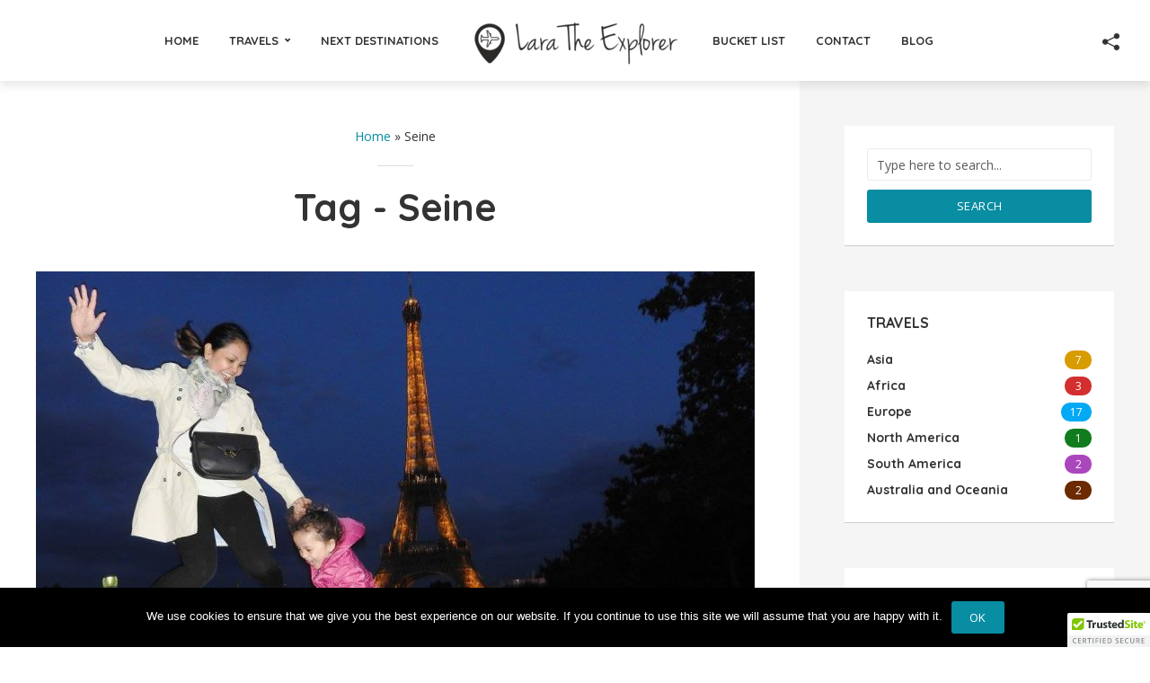

--- FILE ---
content_type: text/html; charset=UTF-8
request_url: https://laratheexplorer.com/tag/seine/
body_size: 19219
content:
<!DOCTYPE html>
<html lang="en-US" class="no-js no-svg">
	<head>
		<meta charset="UTF-8">
		<meta name="viewport" content="width=device-width, initial-scale=1">
		<link rel="profile" href="http://gmpg.org/xfn/11">
		<meta name='robots' content='index, follow, max-image-preview:large, max-snippet:-1, max-video-preview:-1' />

	<!-- This site is optimized with the Yoast SEO plugin v26.7 - https://yoast.com/wordpress/plugins/seo/ -->
	<title>Seine - Lara The Explorer | The World&#039;s Youngest Travel Blogger | The Adventures of a Young Girl with the Wanderlust Gene</title>
	<link rel="canonical" href="https://laratheexplorer.com/tag/seine/" />
	<meta property="og:locale" content="en_US" />
	<meta property="og:type" content="article" />
	<meta property="og:title" content="Seine - Lara The Explorer | The World&#039;s Youngest Travel Blogger | The Adventures of a Young Girl with the Wanderlust Gene" />
	<meta property="og:url" content="https://laratheexplorer.com/tag/seine/" />
	<meta property="og:site_name" content="Lara The Explorer | The World&#039;s Youngest Travel Blogger | The Adventures of a Young Girl with the Wanderlust Gene" />
	<meta name="twitter:card" content="summary_large_image" />
	<meta name="twitter:site" content="@explorerlara" />
	<script type="application/ld+json" class="yoast-schema-graph">{"@context":"https://schema.org","@graph":[{"@type":"CollectionPage","@id":"https://laratheexplorer.com/tag/seine/","url":"https://laratheexplorer.com/tag/seine/","name":"Seine - Lara The Explorer | The World&#039;s Youngest Travel Blogger | The Adventures of a Young Girl with the Wanderlust Gene","isPartOf":{"@id":"https://laratheexplorer.com/#website"},"primaryImageOfPage":{"@id":"https://laratheexplorer.com/tag/seine/#primaryimage"},"image":{"@id":"https://laratheexplorer.com/tag/seine/#primaryimage"},"thumbnailUrl":"https://laratheexplorer.com/wp-content/uploads/2018/11/Lara-and-Mom-at-the-Eiffel-Tower-by-night.jpg","breadcrumb":{"@id":"https://laratheexplorer.com/tag/seine/#breadcrumb"},"inLanguage":"en-US"},{"@type":"ImageObject","inLanguage":"en-US","@id":"https://laratheexplorer.com/tag/seine/#primaryimage","url":"https://laratheexplorer.com/wp-content/uploads/2018/11/Lara-and-Mom-at-the-Eiffel-Tower-by-night.jpg","contentUrl":"https://laratheexplorer.com/wp-content/uploads/2018/11/Lara-and-Mom-at-the-Eiffel-Tower-by-night.jpg","width":1152,"height":864,"caption":"Lara and Mom at the Eiffel Tower by night. Lara is the world's youngest travel blogger."},{"@type":"BreadcrumbList","@id":"https://laratheexplorer.com/tag/seine/#breadcrumb","itemListElement":[{"@type":"ListItem","position":1,"name":"Home","item":"https://laratheexplorer.com/"},{"@type":"ListItem","position":2,"name":"Seine"}]},{"@type":"WebSite","@id":"https://laratheexplorer.com/#website","url":"https://laratheexplorer.com/","name":"Lara The Explorer | The World&#039;s Youngest Travel Blogger | The Adventures of a Young Girl with the Wanderlust Gene","description":"Read about North America, South America, Antarctica, Europe, Asia, Africa, and Australia and Oceania","publisher":{"@id":"https://laratheexplorer.com/#/schema/person/9af5003bafc7fd1a62a04d4569d4b6ce"},"potentialAction":[{"@type":"SearchAction","target":{"@type":"EntryPoint","urlTemplate":"https://laratheexplorer.com/?s={search_term_string}"},"query-input":{"@type":"PropertyValueSpecification","valueRequired":true,"valueName":"search_term_string"}}],"inLanguage":"en-US"},{"@type":["Person","Organization"],"@id":"https://laratheexplorer.com/#/schema/person/9af5003bafc7fd1a62a04d4569d4b6ce","name":"Lara The Explorer","image":{"@type":"ImageObject","inLanguage":"en-US","@id":"https://laratheexplorer.com/#/schema/person/image/","url":"https://www.laratheexplorer.com/wp-content/uploads/2018/09/Lara-Logo-Grey.png","contentUrl":"https://www.laratheexplorer.com/wp-content/uploads/2018/09/Lara-Logo-Grey.png","width":235,"height":63,"caption":"Lara The Explorer"},"logo":{"@id":"https://laratheexplorer.com/#/schema/person/image/"},"description":"My name is Lara and I am a young explorer of the world. I am a cheerful, creative, positive, independent, energetic, and happy mixed girl, half Italian and half Filipino. From my parents, I got the wanderlust gene. Obviously, I cannot write yet, so my beloved parents will take over this blogging until I am able to continue it myself. This travel blog is my travel diary. So, as I grow older, I will be able to look back at all the places I have been. I will collect all these small moments of my travels in this blog and save them for my lifetime.","sameAs":["https://www.laratheexplorer.com"]}]}</script>
	<!-- / Yoast SEO plugin. -->


<link rel='dns-prefetch' href='//www.google.com' />
<link rel='dns-prefetch' href='//maps.google.com' />
<link rel='dns-prefetch' href='//www.googletagmanager.com' />
<link rel='dns-prefetch' href='//fonts.googleapis.com' />
<link rel="alternate" type="application/rss+xml" title="Lara The Explorer | The World&#039;s Youngest Travel Blogger | The Adventures of a Young Girl with the Wanderlust Gene &raquo; Feed" href="https://laratheexplorer.com/feed/" />
<link rel="alternate" type="application/rss+xml" title="Lara The Explorer | The World&#039;s Youngest Travel Blogger | The Adventures of a Young Girl with the Wanderlust Gene &raquo; Comments Feed" href="https://laratheexplorer.com/comments/feed/" />
<link rel="alternate" type="application/rss+xml" title="Lara The Explorer | The World&#039;s Youngest Travel Blogger | The Adventures of a Young Girl with the Wanderlust Gene &raquo; Seine Tag Feed" href="https://laratheexplorer.com/tag/seine/feed/" />
<style id='wp-img-auto-sizes-contain-inline-css' type='text/css'>
img:is([sizes=auto i],[sizes^="auto," i]){contain-intrinsic-size:3000px 1500px}
/*# sourceURL=wp-img-auto-sizes-contain-inline-css */
</style>

<style id='wp-emoji-styles-inline-css' type='text/css'>

	img.wp-smiley, img.emoji {
		display: inline !important;
		border: none !important;
		box-shadow: none !important;
		height: 1em !important;
		width: 1em !important;
		margin: 0 0.07em !important;
		vertical-align: -0.1em !important;
		background: none !important;
		padding: 0 !important;
	}
/*# sourceURL=wp-emoji-styles-inline-css */
</style>
<link rel='stylesheet' id='wp-block-library-css' href='https://laratheexplorer.com/wp-includes/css/dist/block-library/style.min.css?ver=6.9' type='text/css' media='all' />
<style id='global-styles-inline-css' type='text/css'>
:root{--wp--preset--aspect-ratio--square: 1;--wp--preset--aspect-ratio--4-3: 4/3;--wp--preset--aspect-ratio--3-4: 3/4;--wp--preset--aspect-ratio--3-2: 3/2;--wp--preset--aspect-ratio--2-3: 2/3;--wp--preset--aspect-ratio--16-9: 16/9;--wp--preset--aspect-ratio--9-16: 9/16;--wp--preset--color--black: #000000;--wp--preset--color--cyan-bluish-gray: #abb8c3;--wp--preset--color--white: #ffffff;--wp--preset--color--pale-pink: #f78da7;--wp--preset--color--vivid-red: #cf2e2e;--wp--preset--color--luminous-vivid-orange: #ff6900;--wp--preset--color--luminous-vivid-amber: #fcb900;--wp--preset--color--light-green-cyan: #7bdcb5;--wp--preset--color--vivid-green-cyan: #00d084;--wp--preset--color--pale-cyan-blue: #8ed1fc;--wp--preset--color--vivid-cyan-blue: #0693e3;--wp--preset--color--vivid-purple: #9b51e0;--wp--preset--color--trawell-acc: #098DA3;--wp--preset--color--trawell-txt: #333333;--wp--preset--color--trawell-meta: #4a4a4a;--wp--preset--color--trawell-bg: #ffffff;--wp--preset--color--trawell-cat-3: #d89b00;--wp--preset--color--trawell-cat-4: #03a9f4;--wp--preset--color--trawell-cat-5: #117c1e;--wp--preset--color--trawell-cat-6: #ab47bc;--wp--preset--color--trawell-cat-58: #6b2a00;--wp--preset--color--trawell-cat-59: #ff1000;--wp--preset--color--trawell-cat-60: #ff1493;--wp--preset--color--trawell-cat-521: #d32f2f;--wp--preset--gradient--vivid-cyan-blue-to-vivid-purple: linear-gradient(135deg,rgb(6,147,227) 0%,rgb(155,81,224) 100%);--wp--preset--gradient--light-green-cyan-to-vivid-green-cyan: linear-gradient(135deg,rgb(122,220,180) 0%,rgb(0,208,130) 100%);--wp--preset--gradient--luminous-vivid-amber-to-luminous-vivid-orange: linear-gradient(135deg,rgb(252,185,0) 0%,rgb(255,105,0) 100%);--wp--preset--gradient--luminous-vivid-orange-to-vivid-red: linear-gradient(135deg,rgb(255,105,0) 0%,rgb(207,46,46) 100%);--wp--preset--gradient--very-light-gray-to-cyan-bluish-gray: linear-gradient(135deg,rgb(238,238,238) 0%,rgb(169,184,195) 100%);--wp--preset--gradient--cool-to-warm-spectrum: linear-gradient(135deg,rgb(74,234,220) 0%,rgb(151,120,209) 20%,rgb(207,42,186) 40%,rgb(238,44,130) 60%,rgb(251,105,98) 80%,rgb(254,248,76) 100%);--wp--preset--gradient--blush-light-purple: linear-gradient(135deg,rgb(255,206,236) 0%,rgb(152,150,240) 100%);--wp--preset--gradient--blush-bordeaux: linear-gradient(135deg,rgb(254,205,165) 0%,rgb(254,45,45) 50%,rgb(107,0,62) 100%);--wp--preset--gradient--luminous-dusk: linear-gradient(135deg,rgb(255,203,112) 0%,rgb(199,81,192) 50%,rgb(65,88,208) 100%);--wp--preset--gradient--pale-ocean: linear-gradient(135deg,rgb(255,245,203) 0%,rgb(182,227,212) 50%,rgb(51,167,181) 100%);--wp--preset--gradient--electric-grass: linear-gradient(135deg,rgb(202,248,128) 0%,rgb(113,206,126) 100%);--wp--preset--gradient--midnight: linear-gradient(135deg,rgb(2,3,129) 0%,rgb(40,116,252) 100%);--wp--preset--font-size--small: 12.8px;--wp--preset--font-size--medium: 20px;--wp--preset--font-size--large: 24px;--wp--preset--font-size--x-large: 42px;--wp--preset--font-size--normal: 16px;--wp--preset--font-size--huge: 32px;--wp--preset--spacing--20: 0.44rem;--wp--preset--spacing--30: 0.67rem;--wp--preset--spacing--40: 1rem;--wp--preset--spacing--50: 1.5rem;--wp--preset--spacing--60: 2.25rem;--wp--preset--spacing--70: 3.38rem;--wp--preset--spacing--80: 5.06rem;--wp--preset--shadow--natural: 6px 6px 9px rgba(0, 0, 0, 0.2);--wp--preset--shadow--deep: 12px 12px 50px rgba(0, 0, 0, 0.4);--wp--preset--shadow--sharp: 6px 6px 0px rgba(0, 0, 0, 0.2);--wp--preset--shadow--outlined: 6px 6px 0px -3px rgb(255, 255, 255), 6px 6px rgb(0, 0, 0);--wp--preset--shadow--crisp: 6px 6px 0px rgb(0, 0, 0);}:where(.is-layout-flex){gap: 0.5em;}:where(.is-layout-grid){gap: 0.5em;}body .is-layout-flex{display: flex;}.is-layout-flex{flex-wrap: wrap;align-items: center;}.is-layout-flex > :is(*, div){margin: 0;}body .is-layout-grid{display: grid;}.is-layout-grid > :is(*, div){margin: 0;}:where(.wp-block-columns.is-layout-flex){gap: 2em;}:where(.wp-block-columns.is-layout-grid){gap: 2em;}:where(.wp-block-post-template.is-layout-flex){gap: 1.25em;}:where(.wp-block-post-template.is-layout-grid){gap: 1.25em;}.has-black-color{color: var(--wp--preset--color--black) !important;}.has-cyan-bluish-gray-color{color: var(--wp--preset--color--cyan-bluish-gray) !important;}.has-white-color{color: var(--wp--preset--color--white) !important;}.has-pale-pink-color{color: var(--wp--preset--color--pale-pink) !important;}.has-vivid-red-color{color: var(--wp--preset--color--vivid-red) !important;}.has-luminous-vivid-orange-color{color: var(--wp--preset--color--luminous-vivid-orange) !important;}.has-luminous-vivid-amber-color{color: var(--wp--preset--color--luminous-vivid-amber) !important;}.has-light-green-cyan-color{color: var(--wp--preset--color--light-green-cyan) !important;}.has-vivid-green-cyan-color{color: var(--wp--preset--color--vivid-green-cyan) !important;}.has-pale-cyan-blue-color{color: var(--wp--preset--color--pale-cyan-blue) !important;}.has-vivid-cyan-blue-color{color: var(--wp--preset--color--vivid-cyan-blue) !important;}.has-vivid-purple-color{color: var(--wp--preset--color--vivid-purple) !important;}.has-black-background-color{background-color: var(--wp--preset--color--black) !important;}.has-cyan-bluish-gray-background-color{background-color: var(--wp--preset--color--cyan-bluish-gray) !important;}.has-white-background-color{background-color: var(--wp--preset--color--white) !important;}.has-pale-pink-background-color{background-color: var(--wp--preset--color--pale-pink) !important;}.has-vivid-red-background-color{background-color: var(--wp--preset--color--vivid-red) !important;}.has-luminous-vivid-orange-background-color{background-color: var(--wp--preset--color--luminous-vivid-orange) !important;}.has-luminous-vivid-amber-background-color{background-color: var(--wp--preset--color--luminous-vivid-amber) !important;}.has-light-green-cyan-background-color{background-color: var(--wp--preset--color--light-green-cyan) !important;}.has-vivid-green-cyan-background-color{background-color: var(--wp--preset--color--vivid-green-cyan) !important;}.has-pale-cyan-blue-background-color{background-color: var(--wp--preset--color--pale-cyan-blue) !important;}.has-vivid-cyan-blue-background-color{background-color: var(--wp--preset--color--vivid-cyan-blue) !important;}.has-vivid-purple-background-color{background-color: var(--wp--preset--color--vivid-purple) !important;}.has-black-border-color{border-color: var(--wp--preset--color--black) !important;}.has-cyan-bluish-gray-border-color{border-color: var(--wp--preset--color--cyan-bluish-gray) !important;}.has-white-border-color{border-color: var(--wp--preset--color--white) !important;}.has-pale-pink-border-color{border-color: var(--wp--preset--color--pale-pink) !important;}.has-vivid-red-border-color{border-color: var(--wp--preset--color--vivid-red) !important;}.has-luminous-vivid-orange-border-color{border-color: var(--wp--preset--color--luminous-vivid-orange) !important;}.has-luminous-vivid-amber-border-color{border-color: var(--wp--preset--color--luminous-vivid-amber) !important;}.has-light-green-cyan-border-color{border-color: var(--wp--preset--color--light-green-cyan) !important;}.has-vivid-green-cyan-border-color{border-color: var(--wp--preset--color--vivid-green-cyan) !important;}.has-pale-cyan-blue-border-color{border-color: var(--wp--preset--color--pale-cyan-blue) !important;}.has-vivid-cyan-blue-border-color{border-color: var(--wp--preset--color--vivid-cyan-blue) !important;}.has-vivid-purple-border-color{border-color: var(--wp--preset--color--vivid-purple) !important;}.has-vivid-cyan-blue-to-vivid-purple-gradient-background{background: var(--wp--preset--gradient--vivid-cyan-blue-to-vivid-purple) !important;}.has-light-green-cyan-to-vivid-green-cyan-gradient-background{background: var(--wp--preset--gradient--light-green-cyan-to-vivid-green-cyan) !important;}.has-luminous-vivid-amber-to-luminous-vivid-orange-gradient-background{background: var(--wp--preset--gradient--luminous-vivid-amber-to-luminous-vivid-orange) !important;}.has-luminous-vivid-orange-to-vivid-red-gradient-background{background: var(--wp--preset--gradient--luminous-vivid-orange-to-vivid-red) !important;}.has-very-light-gray-to-cyan-bluish-gray-gradient-background{background: var(--wp--preset--gradient--very-light-gray-to-cyan-bluish-gray) !important;}.has-cool-to-warm-spectrum-gradient-background{background: var(--wp--preset--gradient--cool-to-warm-spectrum) !important;}.has-blush-light-purple-gradient-background{background: var(--wp--preset--gradient--blush-light-purple) !important;}.has-blush-bordeaux-gradient-background{background: var(--wp--preset--gradient--blush-bordeaux) !important;}.has-luminous-dusk-gradient-background{background: var(--wp--preset--gradient--luminous-dusk) !important;}.has-pale-ocean-gradient-background{background: var(--wp--preset--gradient--pale-ocean) !important;}.has-electric-grass-gradient-background{background: var(--wp--preset--gradient--electric-grass) !important;}.has-midnight-gradient-background{background: var(--wp--preset--gradient--midnight) !important;}.has-small-font-size{font-size: var(--wp--preset--font-size--small) !important;}.has-medium-font-size{font-size: var(--wp--preset--font-size--medium) !important;}.has-large-font-size{font-size: var(--wp--preset--font-size--large) !important;}.has-x-large-font-size{font-size: var(--wp--preset--font-size--x-large) !important;}
/*# sourceURL=global-styles-inline-css */
</style>

<style id='classic-theme-styles-inline-css' type='text/css'>
/*! This file is auto-generated */
.wp-block-button__link{color:#fff;background-color:#32373c;border-radius:9999px;box-shadow:none;text-decoration:none;padding:calc(.667em + 2px) calc(1.333em + 2px);font-size:1.125em}.wp-block-file__button{background:#32373c;color:#fff;text-decoration:none}
/*# sourceURL=/wp-includes/css/classic-themes.min.css */
</style>
<link rel='stylesheet' id='contact-form-7-css' href='https://laratheexplorer.com/wp-content/plugins/contact-form-7/includes/css/styles.css?ver=6.1.4' type='text/css' media='all' />
<link rel='stylesheet' id='cookie-notice-front-css' href='https://laratheexplorer.com/wp-content/plugins/cookie-notice/css/front.min.css?ver=2.5.11' type='text/css' media='all' />
<link rel='stylesheet' id='mks_shortcodes_fntawsm_css-css' href='https://laratheexplorer.com/wp-content/plugins/meks-flexible-shortcodes/css/font-awesome/css/font-awesome.min.css?ver=1.3.8' type='text/css' media='screen' />
<link rel='stylesheet' id='mks_shortcodes_simple_line_icons-css' href='https://laratheexplorer.com/wp-content/plugins/meks-flexible-shortcodes/css/simple-line/simple-line-icons.css?ver=1.3.8' type='text/css' media='screen' />
<link rel='stylesheet' id='mks_shortcodes_css-css' href='https://laratheexplorer.com/wp-content/plugins/meks-flexible-shortcodes/css/style.css?ver=1.3.8' type='text/css' media='screen' />
<link rel='stylesheet' id='ppress-frontend-css' href='https://laratheexplorer.com/wp-content/plugins/wp-user-avatar/assets/css/frontend.min.css?ver=4.16.8' type='text/css' media='all' />
<link rel='stylesheet' id='ppress-flatpickr-css' href='https://laratheexplorer.com/wp-content/plugins/wp-user-avatar/assets/flatpickr/flatpickr.min.css?ver=4.16.8' type='text/css' media='all' />
<link rel='stylesheet' id='ppress-select2-css' href='https://laratheexplorer.com/wp-content/plugins/wp-user-avatar/assets/select2/select2.min.css?ver=6.9' type='text/css' media='all' />
<link rel='stylesheet' id='mks-map-css-css' href='https://laratheexplorer.com/wp-content/plugins/meks-easy-maps/public/css/map.css?ver=2.1.3' type='text/css' media='all' />
<link rel='stylesheet' id='trawell-fonts-css' href='https://fonts.googleapis.com/css?family=Open+Sans%3A400%7CQuicksand%3A400%2C700&#038;subset=latin&#038;ver=1.8.2' type='text/css' media='all' />
<link rel='stylesheet' id='trawell-main-css' href='https://laratheexplorer.com/wp-content/themes/trawell/assets/css/min.css?ver=1.8.2' type='text/css' media='all' />
<style id='trawell-main-inline-css' type='text/css'>
.row{margin-right: -7px;margin-left: -7px;}.col-1, .col-2, .col-3, .col-4, .col-5, .col-6, .col-7, .col-8, .col-9, .col-10, .col-11, .col-12, .col,.col-auto, .col-sm-1, .col-sm-2, .col-sm-3, .col-sm-4, .col-sm-5, .col-sm-6, .col-sm-7, .col-sm-8, .col-sm-9, .col-sm-10, .col-sm-11, .col-sm-12, .col-sm,.col-sm-auto, .col-md-1, .col-md-2, .col-md-3, .col-md-4, .col-md-5, .col-md-6, .col-md-7, .col-md-8, .col-md-9, .col-md-10, .col-md-11, .col-md-12, .col-md,.col-md-auto, .col-lg-1, .col-lg-2, .col-lg-3, .col-lg-4, .col-lg-5, .col-lg-6, .col-lg-7, .col-lg-8, .col-lg-9, .col-lg-10, .col-lg-11, .col-lg-12, .col-lg,.col-lg-auto, .col-xl-1, .col-xl-2, .col-xl-3, .col-xl-4, .col-xl-5, .col-xl-6, .col-xl-7, .col-xl-8, .col-xl-9, .col-xl-10, .col-xl-11, .col-xl-12, .col-xl,.col-xl-auto,.trawell-pre-footer .menu{padding-right: 7px;padding-left: 7px;}@media (min-width: 440px) {.container,.trawell-has-sidebar .trawell-main,.trawell-sidebar-none .trawell-main{max-width: 470px;padding-right: 20px;padding-left: 20px;}.row{margin-right: -10px;margin-left: -10px;}.col-1, .col-2, .col-3, .col-4, .col-5, .col-6, .col-7, .col-8, .col-9, .col-10, .col-11, .col-12, .col,.col-auto, .col-sm-1, .col-sm-2, .col-sm-3, .col-sm-4, .col-sm-5, .col-sm-6, .col-sm-7, .col-sm-8, .col-sm-9, .col-sm-10, .col-sm-11, .col-sm-12, .col-sm,.col-sm-auto, .col-md-1, .col-md-2, .col-md-3, .col-md-4, .col-md-5, .col-md-6, .col-md-7, .col-md-8, .col-md-9, .col-md-10, .col-md-11, .col-md-12, .col-md,.col-md-auto, .col-lg-1, .col-lg-2, .col-lg-3, .col-lg-4, .col-lg-5, .col-lg-6, .col-lg-7, .col-lg-8, .col-lg-9, .col-lg-10, .col-lg-11, .col-lg-12, .col-lg,.col-lg-auto, .col-xl-1, .col-xl-2, .col-xl-3, .col-xl-4, .col-xl-5, .col-xl-6, .col-xl-7, .col-xl-8, .col-xl-9, .col-xl-10, .col-xl-11, .col-xl-12, .col-xl,.col-xl-auto,.trawell-pre-footer .menu{padding-right: 10px;padding-left: 10px;}}@media (min-width: 730px) {.container,.trawell-has-sidebar .trawell-main,.trawell-sidebar-none .trawell-main{max-width: 860px;padding-right: 30px;padding-left: 30px;}.trawell-pre-footer .menu{padding-right: 30px;padding-left: 30px;}.row{margin-right: -15px;margin-left: -15px;}.col-1, .col-2, .col-3, .col-4, .col-5, .col-6, .col-7, .col-8, .col-9, .col-10, .col-11, .col-12, .col,.col-auto, .col-sm-1, .col-sm-2, .col-sm-3, .col-sm-4, .col-sm-5, .col-sm-6, .col-sm-7, .col-sm-8, .col-sm-9, .col-sm-10, .col-sm-11, .col-sm-12, .col-sm,.col-sm-auto, .col-md-1, .col-md-2, .col-md-3, .col-md-4, .col-md-5, .col-md-6, .col-md-7, .col-md-8, .col-md-9, .col-md-10, .col-md-11, .col-md-12, .col-md,.col-md-auto, .col-lg-1, .col-lg-2, .col-lg-3, .col-lg-4, .col-lg-5, .col-lg-6, .col-lg-7, .col-lg-8, .col-lg-9, .col-lg-10, .col-lg-11, .col-lg-12, .col-lg,.col-lg-auto, .col-xl-1, .col-xl-2, .col-xl-3, .col-xl-4, .col-xl-5, .col-xl-6, .col-xl-7, .col-xl-8, .col-xl-9, .col-xl-10, .col-xl-11, .col-xl-12, .col-xl,.col-xl-auto,.trawell-pre-footer .menu{padding-right: 15px;padding-left: 15px;}}@media (min-width: 1024px) {.container,.trawell-has-sidebar .trawell-main,.trawell-sidebar-none .trawell-main{max-width: 100%;}}@media (min-width: 1100px) {.container,.trawell-pre-footer .menu,.trawell-has-sidebar .trawell-main,.trawell-sidebar-none .trawell-main,.page-template-template-blank .trawell-main{max-width: 1260px;}.trawell-pre-footer .menu{padding-right: 30px;padding-left: 30px;}}.trawell-section.trawell-layout-c2 .trawell-item,.trawell-section.trawell-layout-c3 .trawell-item,.trawell-section.trawell-layout-c4 .trawell-item,.trawell-section.trawell-layout-d2 .trawell-item,.trawell-section.trawell-layout-d3 .trawell-item,.trawell-section.trawell-layout-d4 .trawell-item,.trawell-section.trawell-layout-b3 .trawell-item,.trawell-related.trawell-layout-b1 .trawell-item {margin-bottom: 30px;}.entry-content p a:not(.trawell-button),.entry-content li a,.comment-content a,.widget_text p a{color: rgba(9,141,163,0.7);-webkit-box-shadow:0 1px 0px rgba(9,141,163,0.7);box-shadow: 0 1px 0 rgba(9,141,163,0.7);-webkit-transition: all .15s ease-in-out; -moz-transition: all .15s ease-in-out;-ms-transition: all .15s ease-in-out; -o-transition: all .15s ease-in-out;transition: all .15s ease-in-out;}.entry-content p a:not(.mks_ico):not(.mks_button):not(.trawell-button):hover,.entry-content li a:hover,.comment-content a:hover,.widget_text p a:hover{background: rgba(9,141,163,0.1);box-shadow: 0 1px 0 rgba(9,141,163,0.7);}.trawell-top-bar .container{height: 40px;}.trawell-top-bar,.trawell-top-bar .sub-menu{background: #f9f9f9;color: #4A4A4A;}.trawell-top-bar a{color: #4A4A4A;}.trawell-top-bar a:hover{color: #098DA3;}.trawell-header,.trawell-header .sub-menu{background: #ffffff;}.trawell-header,.trawell-header a,.trawell-action-close span,.trawell-top-bar{font-family: 'Quicksand';font-weight: 700;}.trawell-header,.trawell-header a,.trawell-action-close span,.trawell-header input[type=text]{color: #333333;}.trawell-header input[type=text]{border-color: rgba(51,51,51,0.5);}.menu-main{font-size: 1.3rem;}.menu-main .current-menu-item > a,.menu-main .current-menu-ancestor > a,.trawell-header li:hover > a,.trawell-header-indent #trawell-header ul > li:hover > a,.trawell-header-indent #trawell-header .trawell-actions .trawell-soc-menu > li:hover > a,.active .o-exit-1,.trawell-actions > li:hover > a,.trawell-actions > li:hover > span,.trawell-header-indent #trawell-header .trawell-actions>li>span:hover,.trawell-header a:hover{color: #08b7ce;}.trawell-header .container{height: 90px;}.trawell-header-indent .trawell-cover{margin-top: -90px;}.trawell-actions button{background: #08b7ce;}.trawell-actions button:hover{background: hsla( 186.97, 92.52%, 35.67%, 1);}.trawell-item-color-overlay .entry-image:after,.trawell-overlay {background: rgba(0, 0, 0, 0.4);}.trawell-cover,.trawell-cover-item{height: 400px;}@media (min-width: 730px) {.trawell-cover,.trawell-cover-item{height: 500px;}}@media (min-width: 1024px) { .trawell-cover, .trawell-cover-item{height: 640px;}.trawell-header-indent .trawell-cover,.trawell-header-indent .trawell-cover-item{height: 730px;}}body,.type--body-font,.widget_categories .count,.tagcloud a,.trawell-button,input[type="submit"],.trawell-pagination a,.mks_read_more a,button,.trawell-button-hollow,.comment-reply-link,.page-numbers.current,.entry-content .trawell-paginated > span,.widget .mks_autor_link_wrap a,.entry-category,.wp-block-button__link,body div.wpforms-container-full .wpforms-form input[type=submit], body div.wpforms-container-full .wpforms-form button[type=submit], body div.wpforms-container-full .wpforms-form .wpforms-page-button {font-family: 'Open Sans';font-weight: 400;}body{color: #333333;font-size: 1.6rem;}h1, h2, h3, h4, h5, h6,.h1, .h2, .h3, .h4, .h5, .h6,.entry-meta-author,.comment-author.vcard,.widget li a,.prev-next-nav a,blockquote, blockquote p,.trawell-header .site-title a,.wp-block-cover .wp-block-cover-image-text, .wp-block-cover .wp-block-cover-text, .wp-block-cover h2,.wp-block-cover-image .wp-block-cover-image-text, .wp-block-cover-image .wp-block-cover-text, .wp-block-cover-image h2{font-family: 'Quicksand';font-weight: 700;}h1, h2, h3, h4, h5, h6,.h1, .h2, .h3, .h4, .h5, .h6,.entry-meta-author,.comment-author.vcard{color:#333333;}.entry-meta-author,.comment-author.vcard{color: #333333;}a,blockquote, blockquote p{ color: #098DA3;}h1, .h1 {font-size: 4.2rem;}h2, .h2 {font-size: 3.2rem;}h3, .h3 {font-size:2.6rem;}h4, .h4,.mks_author_widget h3 {font-size: 2.4rem;}h5, .h5,.comment-author.vcard {font-size: 2.0rem;}h6, .h6 {font-size: 1.7rem;}blockquote{font-size: 1.8rem;}.section-title{font-size: 1.6rem;}.trawell-item .entry-meta a,.trawell-item .entry-meta,.trawell-post-single .entry-meta,.comment-metadata a,.widget .post-date,.widget .recentcomments,.widget .rss-date,.comment-metadata,.comment-metadata a,.mks-map-entry-meta a{color: rgba(74,74,74,1);}.trawell-item .entry-meta span:before,.trawell-post-single .entry-meta span:before{background: rgba(74,74,74,0.25);}.excerpt-small,.comment-content,.widget a,.widget{font-size: 1.4rem;line-height: 1.5;}.widget-title{font-size: 1.6rem;}.widget a,.trawell-breadcrumbs a:hover,.color-text a + a:before{color: #333333;}.display-1,.trawell-cover .archive-title{font-size: 5.6rem;}.display-2,.display-2-text{color: #098DA3;}.trawell-msg{background: #098DA3;}.trawell-msg a{color: hsla( 188.57, 89.53%, 50.59%, 1);}.trawell-msg a:hover{color: hsla( 188.57, 89.53%, 62.39%, 1);}.entry-meta a,.widget-mini a,.comment-respond .section-title+small a,.entry-title a,.fn a,.color-text span{color: #333333;}.widget-mini a:hover,.entry-meta a:hover,.trawell-sidebar a:hover,.trawell-item .entry-title a:hover,.mks-map-entry-header .entry-title a:hover,.fn a:hover,blockquote,.trawell-main .entry-tags a,.tagcloud a,.comment-respond .section-title+small a:hover,.mks-map-entry-meta a:hover,.color-text a{color: #098DA3;}.color-text a:hover{color: hsla( 188.57, 89.53%, 28.67%, 1);}body,.section-title span,.comment-respond .section-title+small{background: #ffffff;}.section-title:after,.widget-mini:after,.trawell-responsive-item:before{background: rgba(51,51,51,0.1);}blockquote:after,.double-bounce1, .double-bounce2{background: rgba(9,141,163,0.6);}.trawell-sidebar {background: #f5f5f5;-webkit-box-shadow:330px 0 0 #f5f5f5,680px 0 0 #f5f5f5,1030px 0 0 #f5f5f5,1380px 0 0 #f5f5f5,1730px 0 0 #f5f5f5,2080px 0 0 #f5f5f5,2430px 0 0 #f5f5f5,2780px 0 0 #f5f5f5,3130px 0 0 #f5f5f5;box-shadow:330px 0 0 #f5f5f5,680px 0 0 #f5f5f5,1030px 0 0 #f5f5f5,1380px 0 0 #f5f5f5,1730px 0 0 #f5f5f5,2080px 0 0 #f5f5f5,2430px 0 0 #f5f5f5,2780px 0 0 #f5f5f5,3130px 0 0 #f5f5f5;}.trawell-sidebar-left .trawell-sidebar {-webkit-box-shadow:-330px 0 0 #f5f5f5,-680px 0 0 #f5f5f5,-1030px 0 0 #f5f5f5,-1380px 0 0 #f5f5f5,-1730px 0 0 #f5f5f5,-2080px 0 0 #f5f5f5,-2430px 0 0 #f5f5f5,-2780px 0 0 #f5f5f5,-3130px 0 0 #f5f5f5;box-shadow:-330px 0 0 #f5f5f5,-680px 0 0 #f5f5f5,-1030px 0 0 #f5f5f5,-1380px 0 0 #f5f5f5,-1730px 0 0 #f5f5f5,-2080px 0 0 #f5f5f5,-2430px 0 0 #f5f5f5,-2780px 0 0 #f5f5f5,-3130px 0 0 #f5f5f5;}.trawell-sidebar{background: #f5f5f5;}.trawell-sidebar .widget{background: #ffffff;}.trawell-sidebar .widget,.trawell-sidebar .widget a{color: #333333;}.trawell-sidebar .widget .widget-title{color: #333333;}.trawell-sidebar .widget a:hover{color: #098DA3;}.trawell-action-close span,.trawell-action-close i{color: #333333;}.trawell-sidebar .widget_text p a{-webkit-box-shadow:0 1px 0 rgba(255,255,255,0.7);box-shadow: 0 1px 0 rgba(255,255,255,0.7);}.trawell-sidebar .widget_text p a:hover{background: rgba(118,208,226,0.1);box-shadow: 0 1px 0 rgba(118,208,226,0.7);}.widget.trawell-highlight .trawell-button{background: #098DA3;}.widget .trawell-button:hover{background: hsla( 188.57, 89.53%, 28.67%, 1);}.trawell-sidebar .widget.trawell-highlight{background: #098DA3;}.widget.trawell-highlight,.widget.trawell-highlight a,.widget.trawell-highlight .widget-title{color: #ffffff;}.widget.trawell-highlight a:hover{color: #76d0e2;}.widget_text.trawell-highlight p a{-webkit-box-shadow:0 1px 0 rgba(255,255,255,0.7);box-shadow: 0 1px 0 rgba(255,255,255,0.7);}.widget_text.trawell-highlight p a:hover{background: rgba(118,208,226,0.1);box-shadow: 0 1px 0 rgba(118,208,226,0.7);}.widget.trawell-highlight .trawell-button{background: hsla( 188.57, 89.53%, 28.67%, 1);}.widget.trawell-highlight .trawell-button:hover{background: hsla( 188.57, 89.53%, 26.98%, 1);}.widget.trawell-highlight input[type=text]{border:none;}.widget.trawell-highlight.widget_tag_cloud a{border-color: rgba(255,255,255,0.5);}.widget.trawell-highlight .post-date,.widget.trawell-highlight .recentcomments,.widget.trawell-highlight .rss-date,.widget.trawell-highlight .comment-metadata,.widget.trawell-highlight .comment-metadata a,.widget.trawell-highlight .trawell-item .entry-meta,.widget.trawell-highlight .trawell-item .entry-meta a{color:rgba(255,255,255,0.7);}.widget.trawell-highlight .trawell-item .entry-meta a:hover{color:rgba(255,255,255,1);}.widget.trawell-highlight .trawell-item .entry-meta span+span:before{background:rgba(255,255,255,0.25);}input[type=number],input[type=text],input[type=email],input[type=url],input[type=tel],input[type=password],input[type=date],input[type=search],select,textarea{border-color: rgba(51,51,51,0.1);color: #333333;}select{background: #ffffff;}::-webkit-input-placeholder { color: rgba(51,51,51,0.8);}::-moz-placeholder {color: rgba(51,51,51,0.8);}:-ms-input-placeholder {color: rgba(51,51,51,0.8);}:-moz-placeholder {color: rgba(51,51,51,0.8);}.trawell-header ::-webkit-input-placeholder { color: rgba(51,51,51,0.8);}.trawell-header ::-moz-placeholder {color: rgba(51,51,51,0.8);}.trawell-header :-ms-input-placeholder {color: rgba(51,51,51,0.8);}.trawell-header :-moz-placeholder {color: rgba(51,51,51,0.8);}.trawell-pre-footer{background: hsla( 188.57, 89.53%, 36.76%, 1);color: #ffffff;}.trawell-pre-footer .widget_meks_instagram{border-top:10px solid hsla( 188.57, 89.53%, 36.76%, 1);}.trawell-footer{background: #098DA3;color: #ffffff;}.trawell-footer .widget-title{color: #ffffff;}.trawell-footer .widget a,.trawell-pre-footer a{ color: #ffffff;}.trawell-footer .widget a:hover{ color: #76d0e2;}.trawell-footer .trawell-button,.trawell-footer [type=submit],.trawell-footer button{background: #76d0e2;color: #098DA3;}.trawell-footer .trawell-button:hover,.trawell-footer [type=submit]:hover,.trawell-footer button:hover{background: hsla( 190, 65.06%, 57.33%, 1);color: #098DA3;}.trawell-footer .widget.widget_tag_cloud a{border-color: rgba(255,255,255,0.3);}.trawell-footer .comment-metadata a,.trawell-footer .widget .post-date,.trawell-footer .widget .recentcomments,.trawell-footer .widget .rss-date,.trawell-footer .comment-metadata,.trawell-footer .comment-metadata a{color: rgba(255,255,255,0.7);}.trawell-footer input[type=number],.trawell-footer input[type=text],.trawell-footer input[type=email],.trawell-footer input[type=url],.trawell-footer input[type=tel],.trawell-footer input[type=password],.trawell-footer input[type=date],.trawell-footer input[type=search],.trawell-footer select,.trawell-footer textarea{border-color: rgba(255,255,255,0.1);color: #ffffff;}.trawell-footer ::-webkit-input-placeholder { color: rgba(255,255,255,0.8);}.trawell-footer ::-moz-placeholder {color: rgba(255,255,255,0.8);}.trawell-footer :-ms-input-placeholder {color: rgba(255,255,255,0.8);}.trawell-footer :-moz-placeholder {color: rgba(255,255,255,0.8);}.entry-category span{background: #333333;}.entry-category span{color: #ffffff;}.bypostauthor .fn:after{color: #333333;}body .trawell-share .meks_ess.outline a,trawell-share a,.entry-tags a,.trawell-entry .entry-content .entry-tags a{border-color: rgba(51,51,51,0.1);}.comment-respond .section-title small a:before{background: rgba(51,51,51,0.3);}.cat-1,.entry-category a,.widget_categories .count,.trawell-category-placeholder,.trawell-cover-color,.trawell-item.cat-item:after{background-color: #098DA3;}.entry-category a:hover{background: hsla( 188.57, 89.53%, 28.67%, 1);}.trawell-button:hover,input[type="submit"]:hover,.trawell-pagination a:hover,.mks_read_more a:hover,.trawell-sidebar .mks_read_more a:hover,body div.wpforms-container-full .wpforms-form input[type=submit]:hover, body div.wpforms-container-full .wpforms-form input[type=submit]:focus, body div.wpforms-container-full .wpforms-form input[type=submit]:active, body div.wpforms-container-full .wpforms-form button[type=submit]:hover, body div.wpforms-container-full .wpforms-form button[type=submit]:focus, body div.wpforms-container-full .wpforms-form button[type=submit]:active, body div.wpforms-container-full .wpforms-form .wpforms-page-button:hover, body div.wpforms-container-full .wpforms-form .wpforms-page-button:active, body div.wpforms-container-full .wpforms-form .wpforms-page-button:focus{background: hsla( 188.57, 89.53%, 28.67%, 1);color: #ffffff;}.trawell-button-hollow:hover,.trawell-main .entry-tags a:hover,.tagcloud a:hover,.trawell-entry .entry-content .entry-tags a:hover,.reply a:hover,.entry-content .trawell-paginated a:not(.trawell-button):hover,.entry-content .trawell-paginated > span,.widget .mks_autor_link_wrap a:hover{background: transparent;border-color: #098DA3;color: #098DA3;}.trawell-cover .trawell-button-hollow:hover{border-color: transparent;box-shadow: inset 0 0 0px 1px #FFF;}.trawell-button,input[type="submit"],.trawell-pagination a,.mks_read_more a,.trawell-sidebar .mks_read_more a,button,body div.wpforms-container-full .wpforms-form input[type=submit], body div.wpforms-container-full .wpforms-form button[type=submit], body div.wpforms-container-full .wpforms-form .wpforms-page-button {background: #098DA3;color: #ffffff;}.trawell-button-hollow,.comment-reply-link,.page-numbers.current,.entry-content .trawell-paginated > span,.widget .mks_autor_link_wrap a,.is-style-outline .wp-block-button__link{color: #098DA3;}.trawell-button-hollow,.comment-reply-link,.page-numbers.current,.widget .mks_autor_link_wrap a,.is-style-outline .wp-block-button__link{border:1px solid rgba(51,51,51,0.1);background: transparent;}.trawell-cover .trawell-button{color: #FFF;}.trawell-cover .trawell-button-hollow{background: transparent;box-shadow: inset 0 0 0px 1px rgba(255,255,255,0.5);}.wp-block-button__link{background: #098DA3;}pre{background: rgba(51,51,51,0.05);color: #333333;}.no-left-padding {padding-left: 0;}.color-text a,.color-text a:hover{background:transparent;}.mks_tab_nav_item.active{border-bottom:1px solid #ffffff;}.mks_tabs.vertical .mks_tab_nav_item.active{border-right:1px solid #ffffff;}.wp-block-image figcaption{color: #333333;}.wp-block-pullquote{border-top: 2px solid #098DA3;border-bottom: 2px solid #098DA3;color: #098DA3;}.wp-block-pullquote.is-style-solid-color,.wp-block-pullquote.is-style-solid-color p,.wp-block-pullquote.is-style-solid-color blockquote{background: #098DA3;color: #ffffff;}.wp-block-separator:not(.is-style-dots){border-bottom:1px solid rgba(51,51,51,0.2);}.wp-block-tag-cloud a{border-color: rgba(51,51,51,0.1);}.trawell-entry .entry-content .wp-block-tag-cloud a:hover,.wp-block-tag-cloud a:hover{background: transparent !important;border-color: #098DA3;color: #098DA3;}.trawell-header .site-title a{text-transform: none;}.site-description{text-transform: none;}.trawell-header a{text-transform: uppercase;}.trawell-top-bar{text-transform: none;}.widget-title{text-transform: uppercase;}.section-title{text-transform: uppercase;}.entry-title, .archive-title{text-transform: none;}.has-small-font-size{ font-size: 1.3rem;}.has-large-font-size{ font-size: 1.9rem;}.has-huge-font-size{ font-size: 2.4rem;}@media(min-width: 730px){.has-small-font-size{ font-size: 1.3rem;}.has-normal-font-size{ font-size: 1.6rem;}.has-large-font-size{ font-size: 2.4rem;}.has-huge-font-size{ font-size: 3.2rem;}}.has-trawell-acc-background-color{ background-color: #098DA3;}.has-trawell-acc-color{ color: #098DA3;}.has-trawell-txt-background-color{ background-color: #333333;}.has-trawell-txt-color{ color: #333333;}.has-trawell-meta-background-color{ background-color: #4a4a4a;}.has-trawell-meta-color{ color: #4a4a4a;}.has-trawell-bg-background-color{ background-color: #ffffff;}.has-trawell-bg-color{ color: #ffffff;}.has-trawell-cat-3-background-color{ background-color: #d89b00;}.has-trawell-cat-3-color{ color: #d89b00;}.has-trawell-cat-4-background-color{ background-color: #03a9f4;}.has-trawell-cat-4-color{ color: #03a9f4;}.has-trawell-cat-5-background-color{ background-color: #117c1e;}.has-trawell-cat-5-color{ color: #117c1e;}.has-trawell-cat-6-background-color{ background-color: #ab47bc;}.has-trawell-cat-6-color{ color: #ab47bc;}.has-trawell-cat-58-background-color{ background-color: #6b2a00;}.has-trawell-cat-58-color{ color: #6b2a00;}.has-trawell-cat-59-background-color{ background-color: #ff1000;}.has-trawell-cat-59-color{ color: #ff1000;}.has-trawell-cat-60-background-color{ background-color: #ff1493;}.has-trawell-cat-60-color{ color: #ff1493;}.has-trawell-cat-521-background-color{ background-color: #d32f2f;}.has-trawell-cat-521-color{ color: #d32f2f;}.entry-category a.cat-3{background-color:#d89b00;}.entry-category a.cat-3:hover{background-color:hsla( 43.06, 100%, 36%, 1);}.trawell-item.cat-item-3:after{ background: #d89b00;}body.category-3 .trawell-cover{ border-bottom: 8px solid #d89b00;}.trawell-category-placeholder.cat-3{ background: #d89b00;}.widget_categories .cat-item-3 .count{ background: #d89b00;}.widget_categories .cat-item-3 a:hover{ color: #d89b00;}.color-text a.cat-3{ background:transparent; color: #d89b00;}.color-text a.cat-3:hover{ background:transparent; color: hsla( 43.06, 100%, 36%, 1);}.mks-map-entry-category a.cat-3{ background:transparent; color: #d89b00;}.mks-map-entry-category a.cat-3:hover{ background:transparent; color: hsla( 43.06, 100%, 36%, 1);}.entry-category a.cat-4{background-color:#03a9f4;}.entry-category a.cat-4:hover{background-color:hsla( 198.67, 97.57%, 41.17%, 1);}.trawell-item.cat-item-4:after{ background: #03a9f4;}body.category-4 .trawell-cover{ border-bottom: 8px solid #03a9f4;}.trawell-category-placeholder.cat-4{ background: #03a9f4;}.widget_categories .cat-item-4 .count{ background: #03a9f4;}.widget_categories .cat-item-4 a:hover{ color: #03a9f4;}.color-text a.cat-4{ background:transparent; color: #03a9f4;}.color-text a.cat-4:hover{ background:transparent; color: hsla( 198.67, 97.57%, 41.17%, 1);}.mks-map-entry-category a.cat-4{ background:transparent; color: #03a9f4;}.mks-map-entry-category a.cat-4:hover{ background:transparent; color: hsla( 198.67, 97.57%, 41.17%, 1);}.entry-category a.cat-5{background-color:#117c1e;}.entry-category a.cat-5:hover{background-color:hsla( 127.29, 75.89%, 23.5%, 1);}.trawell-item.cat-item-5:after{ background: #117c1e;}body.category-5 .trawell-cover{ border-bottom: 8px solid #117c1e;}.trawell-category-placeholder.cat-5{ background: #117c1e;}.widget_categories .cat-item-5 .count{ background: #117c1e;}.widget_categories .cat-item-5 a:hover{ color: #117c1e;}.color-text a.cat-5{ background:transparent; color: #117c1e;}.color-text a.cat-5:hover{ background:transparent; color: hsla( 127.29, 75.89%, 23.5%, 1);}.mks-map-entry-category a.cat-5{ background:transparent; color: #117c1e;}.mks-map-entry-category a.cat-5:hover{ background:transparent; color: hsla( 127.29, 75.89%, 23.5%, 1);}.entry-category a.cat-6{background-color:#ab47bc;}.entry-category a.cat-6:hover{background-color:hsla( 291.28, 46.61%, 43.17%, 1);}.trawell-item.cat-item-6:after{ background: #ab47bc;}body.category-6 .trawell-cover{ border-bottom: 8px solid #ab47bc;}.trawell-category-placeholder.cat-6{ background: #ab47bc;}.widget_categories .cat-item-6 .count{ background: #ab47bc;}.widget_categories .cat-item-6 a:hover{ color: #ab47bc;}.color-text a.cat-6{ background:transparent; color: #ab47bc;}.color-text a.cat-6:hover{ background:transparent; color: hsla( 291.28, 46.61%, 43.17%, 1);}.mks-map-entry-category a.cat-6{ background:transparent; color: #ab47bc;}.mks-map-entry-category a.cat-6:hover{ background:transparent; color: hsla( 291.28, 46.61%, 43.17%, 1);}.entry-category a.cat-58{background-color:#6b2a00;}.entry-category a.cat-58:hover{background-color:hsla( 23.55, 100%, 17.83%, 1);}.trawell-item.cat-item-58:after{ background: #6b2a00;}body.category-58 .trawell-cover{ border-bottom: 8px solid #6b2a00;}.trawell-category-placeholder.cat-58{ background: #6b2a00;}.widget_categories .cat-item-58 .count{ background: #6b2a00;}.widget_categories .cat-item-58 a:hover{ color: #6b2a00;}.color-text a.cat-58{ background:transparent; color: #6b2a00;}.color-text a.cat-58:hover{ background:transparent; color: hsla( 23.55, 100%, 17.83%, 1);}.mks-map-entry-category a.cat-58{ background:transparent; color: #6b2a00;}.mks-map-entry-category a.cat-58:hover{ background:transparent; color: hsla( 23.55, 100%, 17.83%, 1);}.entry-category a.cat-59{background-color:#ff1000;}.entry-category a.cat-59:hover{background-color:hsla( 3.76, 100%, 42.5%, 1);}.trawell-item.cat-item-59:after{ background: #ff1000;}body.category-59 .trawell-cover{ border-bottom: 8px solid #ff1000;}.trawell-category-placeholder.cat-59{ background: #ff1000;}.widget_categories .cat-item-59 .count{ background: #ff1000;}.widget_categories .cat-item-59 a:hover{ color: #ff1000;}.color-text a.cat-59{ background:transparent; color: #ff1000;}.color-text a.cat-59:hover{ background:transparent; color: hsla( 3.76, 100%, 42.5%, 1);}.mks-map-entry-category a.cat-59{ background:transparent; color: #ff1000;}.mks-map-entry-category a.cat-59:hover{ background:transparent; color: hsla( 3.76, 100%, 42.5%, 1);}.entry-category a.cat-60{background-color:#ff1493;}.entry-category a.cat-60:hover{background-color:hsla( 327.57, 100%, 45.83%, 1);}.trawell-item.cat-item-60:after{ background: #ff1493;}body.category-60 .trawell-cover{ border-bottom: 8px solid #ff1493;}.trawell-category-placeholder.cat-60{ background: #ff1493;}.widget_categories .cat-item-60 .count{ background: #ff1493;}.widget_categories .cat-item-60 a:hover{ color: #ff1493;}.color-text a.cat-60{ background:transparent; color: #ff1493;}.color-text a.cat-60:hover{ background:transparent; color: hsla( 327.57, 100%, 45.83%, 1);}.mks-map-entry-category a.cat-60{ background:transparent; color: #ff1493;}.mks-map-entry-category a.cat-60:hover{ background:transparent; color: hsla( 327.57, 100%, 45.83%, 1);}.entry-category a.cat-521{background-color:#d32f2f;}.entry-category a.cat-521:hover{background-color:hsla( 0, 65.08%, 43%, 1);}.trawell-item.cat-item-521:after{ background: #d32f2f;}body.category-521 .trawell-cover{ border-bottom: 8px solid #d32f2f;}.trawell-category-placeholder.cat-521{ background: #d32f2f;}.widget_categories .cat-item-521 .count{ background: #d32f2f;}.widget_categories .cat-item-521 a:hover{ color: #d32f2f;}.color-text a.cat-521{ background:transparent; color: #d32f2f;}.color-text a.cat-521:hover{ background:transparent; color: hsla( 0, 65.08%, 43%, 1);}.mks-map-entry-category a.cat-521{ background:transparent; color: #d32f2f;}.mks-map-entry-category a.cat-521:hover{ background:transparent; color: hsla( 0, 65.08%, 43%, 1);}
/*# sourceURL=trawell-main-inline-css */
</style>
<link rel='stylesheet' id='trawell-child-css' href='https://laratheexplorer.com/wp-content/themes/trawell-child/style.css?ver=1.8.2' type='text/css' media='screen' />
<link rel='stylesheet' id='meks-ads-widget-css' href='https://laratheexplorer.com/wp-content/plugins/meks-easy-ads-widget/css/style.css?ver=2.0.9' type='text/css' media='all' />
<link rel='stylesheet' id='meks-flickr-widget-css' href='https://laratheexplorer.com/wp-content/plugins/meks-simple-flickr-widget/css/style.css?ver=1.3' type='text/css' media='all' />
<link rel='stylesheet' id='meks-author-widget-css' href='https://laratheexplorer.com/wp-content/plugins/meks-smart-author-widget/css/style.css?ver=1.1.5' type='text/css' media='all' />
<link rel='stylesheet' id='meks-social-widget-css' href='https://laratheexplorer.com/wp-content/plugins/meks-smart-social-widget/css/style.css?ver=1.6.5' type='text/css' media='all' />
<link rel='stylesheet' id='meks-themeforest-widget-css' href='https://laratheexplorer.com/wp-content/plugins/meks-themeforest-smart-widget/css/style.css?ver=1.6' type='text/css' media='all' />
<link rel='stylesheet' id='meks_ess-main-css' href='https://laratheexplorer.com/wp-content/plugins/meks-easy-social-share/assets/css/main.css?ver=1.3' type='text/css' media='all' />
<link rel='stylesheet' id='wpgdprc-front-css-css' href='https://laratheexplorer.com/wp-content/plugins/wp-gdpr-compliance/Assets/css/front.css?ver=1706561179' type='text/css' media='all' />
<style id='wpgdprc-front-css-inline-css' type='text/css'>
:root{--wp-gdpr--bar--background-color: #000000;--wp-gdpr--bar--color: #ffffff;--wp-gdpr--button--background-color: #000000;--wp-gdpr--button--background-color--darken: #000000;--wp-gdpr--button--color: #ffffff;}
/*# sourceURL=wpgdprc-front-css-inline-css */
</style>
<script type="text/javascript" id="cookie-notice-front-js-before">
/* <![CDATA[ */
var cnArgs = {"ajaxUrl":"https:\/\/laratheexplorer.com\/wp-admin\/admin-ajax.php","nonce":"98d312bb9f","hideEffect":"fade","position":"bottom","onScroll":true,"onScrollOffset":100,"onClick":false,"cookieName":"cookie_notice_accepted","cookieTime":2592000,"cookieTimeRejected":2592000,"globalCookie":false,"redirection":false,"cache":true,"revokeCookies":false,"revokeCookiesOpt":"automatic"};

//# sourceURL=cookie-notice-front-js-before
/* ]]> */
</script>
<script type="text/javascript" src="https://laratheexplorer.com/wp-content/plugins/cookie-notice/js/front.min.js?ver=2.5.11" id="cookie-notice-front-js"></script>
<script type="text/javascript" src="https://laratheexplorer.com/wp-includes/js/jquery/jquery.min.js?ver=3.7.1" id="jquery-core-js"></script>
<script type="text/javascript" src="https://laratheexplorer.com/wp-includes/js/jquery/jquery-migrate.min.js?ver=3.4.1" id="jquery-migrate-js"></script>
<script type="text/javascript" src="https://laratheexplorer.com/wp-content/plugins/wp-user-avatar/assets/flatpickr/flatpickr.min.js?ver=4.16.8" id="ppress-flatpickr-js"></script>
<script type="text/javascript" src="https://laratheexplorer.com/wp-content/plugins/wp-user-avatar/assets/select2/select2.min.js?ver=4.16.8" id="ppress-select2-js"></script>
<script type="text/javascript" src="https://maps.google.com/maps/api/js?key=AIzaSyAj8oOk_yGZwwaZghsvhlh6zrtfDKUqCOk&amp;ver=1" id="mks-map-google-map-api-3-js"></script>

<!-- Google tag (gtag.js) snippet added by Site Kit -->
<!-- Google Analytics snippet added by Site Kit -->
<script type="text/javascript" src="https://www.googletagmanager.com/gtag/js?id=G-91LQZMWD3T" id="google_gtagjs-js" async></script>
<script type="text/javascript" id="google_gtagjs-js-after">
/* <![CDATA[ */
window.dataLayer = window.dataLayer || [];function gtag(){dataLayer.push(arguments);}
gtag("set","linker",{"domains":["laratheexplorer.com"]});
gtag("js", new Date());
gtag("set", "developer_id.dZTNiMT", true);
gtag("config", "G-91LQZMWD3T");
//# sourceURL=google_gtagjs-js-after
/* ]]> */
</script>
<script type="text/javascript" id="wpgdprc-front-js-js-extra">
/* <![CDATA[ */
var wpgdprcFront = {"ajaxUrl":"https://laratheexplorer.com/wp-admin/admin-ajax.php","ajaxNonce":"dc5cf6a309","ajaxArg":"security","pluginPrefix":"wpgdprc","blogId":"1","isMultiSite":"","locale":"en_US","showSignUpModal":"","showFormModal":"","cookieName":"wpgdprc-consent","consentVersion":"","path":"/","prefix":"wpgdprc"};
//# sourceURL=wpgdprc-front-js-js-extra
/* ]]> */
</script>
<script type="text/javascript" src="https://laratheexplorer.com/wp-content/plugins/wp-gdpr-compliance/Assets/js/front.min.js?ver=1706561179" id="wpgdprc-front-js-js"></script>
<link rel="https://api.w.org/" href="https://laratheexplorer.com/wp-json/" /><link rel="alternate" title="JSON" type="application/json" href="https://laratheexplorer.com/wp-json/wp/v2/tags/308" /><link rel="EditURI" type="application/rsd+xml" title="RSD" href="https://laratheexplorer.com/xmlrpc.php?rsd" />
<meta name="generator" content="WordPress 6.9" />
<meta name="generator" content="Redux 4.5.10" /><meta name="generator" content="Site Kit by Google 1.170.0" /><script>jQuery(function(){ jQuery('.trawell-actions .sub-menu.trawell-soc-menu-icons a').attr('target', '_blank'); });</script><link rel="icon" href="https://laratheexplorer.com/wp-content/uploads/2018/09/cropped-Favicon-LARA-32x32.png" sizes="32x32" />
<link rel="icon" href="https://laratheexplorer.com/wp-content/uploads/2018/09/cropped-Favicon-LARA-192x192.png" sizes="192x192" />
<link rel="apple-touch-icon" href="https://laratheexplorer.com/wp-content/uploads/2018/09/cropped-Favicon-LARA-180x180.png" />
<meta name="msapplication-TileImage" content="https://laratheexplorer.com/wp-content/uploads/2018/09/cropped-Favicon-LARA-270x270.png" />
		<style type="text/css" id="wp-custom-css">
			.single.single-post .entry-content .mks-maps {
    display: none;
}.single.single-post .entry-content .mks-maps {
    display: none;
}		</style>
			<link rel='stylesheet' id='mediaelement-css' href='https://laratheexplorer.com/wp-includes/js/mediaelement/mediaelementplayer-legacy.min.css?ver=4.2.17' type='text/css' media='all' />
<link rel='stylesheet' id='wp-mediaelement-css' href='https://laratheexplorer.com/wp-includes/js/mediaelement/wp-mediaelement.min.css?ver=6.9' type='text/css' media='all' />
</head>

	<body class="archive tag tag-seine tag-308 wp-embed-responsive wp-theme-trawell wp-child-theme-trawell-child cookies-not-set metaslider-plugin trawell-header-wide trawell-header-shadow trawell-breadcrumbs-center trawell-has-sidebar trawell-sidebar-right trawell-v_1_8_2 trawell-child">

    
				
        
            
        <header id="trawell-header" class="trawell-header">
            <div class="container d-flex justify-content-between align-items-center">
                <div class="trawell-slot-c trawell-slot-from-center">
	<div class="trawell-slot-f">
        <nav class="menu-my-travels-container"><ul id="menu-my-travels" class="menu-main"><li id="menu-item-697" class="menu-item menu-item-type-post_type menu-item-object-page menu-item-home menu-item-697"><a href="https://laratheexplorer.com/">HOME</a></li>
<li id="menu-item-698" class="menu-item menu-item-type-custom menu-item-object-custom menu-item-has-children menu-item-698"><a href="#">TRAVELS</a>
<ul class="sub-menu">
	<li id="menu-item-700" class="menu-item menu-item-type-taxonomy menu-item-object-category menu-item-700"><a href="https://laratheexplorer.com/world/asia/">Asia</a></li>
	<li id="menu-item-3564" class="menu-item menu-item-type-taxonomy menu-item-object-category menu-item-3564"><a href="https://laratheexplorer.com/world/africa/">Africa</a></li>
	<li id="menu-item-701" class="menu-item menu-item-type-taxonomy menu-item-object-category menu-item-701"><a href="https://laratheexplorer.com/world/europe/">Europe</a></li>
	<li id="menu-item-702" class="menu-item menu-item-type-taxonomy menu-item-object-category menu-item-702"><a href="https://laratheexplorer.com/world/north-america/">North America</a></li>
	<li id="menu-item-751" class="menu-item menu-item-type-taxonomy menu-item-object-category menu-item-751"><a href="https://laratheexplorer.com/world/south-america/">South America</a></li>
	<li id="menu-item-709" class="menu-item menu-item-type-taxonomy menu-item-object-category menu-item-709"><a href="https://laratheexplorer.com/world/australia-and-oceania/">Australia and Oceania</a></li>
</ul>
</li>
<li id="menu-item-704" class="menu-item menu-item-type-taxonomy menu-item-object-category menu-item-704"><a href="https://laratheexplorer.com/world/next-destinations/">NEXT DESTINATIONS</a></li>
</ul></nav>    </div>
    <div class="trawell-site-branding">
    <span class="site-title h1 "><a href="https://laratheexplorer.com/" rel="home"><picture class="trawell-logo"><source media="(min-width: 1024px)" srcset="https://laratheexplorer.com/wp-content/uploads/2018/09/Lara-Logo-Grey.png, https://laratheexplorer.com/wp-content/uploads/2018/09/Lara-Logo-Grey-Retina.png 2x"><source srcset="https://laratheexplorer.com/wp-content/uploads/2018/09/Lara-Logo-Grey.png, https://laratheexplorer.com/wp-content/uploads/2018/09/Lara-Logo-Grey-Retina.png 2x"><img src="https://laratheexplorer.com/wp-content/uploads/2018/09/Lara-Logo-Grey.png" alt="Lara The Explorer | The World&#039;s Youngest Travel Blogger | The Adventures of a Young Girl with the Wanderlust Gene"></picture></a></span></div>	<div class="trawell-slot-f">
        <nav class="menu-my-bucket-list-container"><ul id="menu-my-bucket-list" class="menu-main"><li id="menu-item-706" class="menu-item menu-item-type-taxonomy menu-item-object-category menu-item-706"><a href="https://laratheexplorer.com/world/bucket-list/">BUCKET LIST</a></li>
<li id="menu-item-707" class="menu-item menu-item-type-post_type menu-item-object-page menu-item-707"><a href="https://laratheexplorer.com/contact/">CONTACT</a></li>
<li id="menu-item-750" class="menu-item menu-item-type-taxonomy menu-item-object-category menu-item-750"><a href="https://laratheexplorer.com/world/">BLOG</a></li>
</ul></nav>    </div>
</div>

<div class="trawell-slot-r">
	<ul class="trawell-actions margin-padding-reset">
            <li class="trawell-actions-button trawell-social-icons">
	<span>
		<i class="o-share-1"></i>
	</span>
    <ul id="trawell-menu-social" class="sub-menu trawell-soc-menu-icons"><li id="menu-item-136" class="menu-item menu-item-type-custom menu-item-object-custom menu-item-136"><a href="https://www.facebook.com/explorerlara/"><span class="trawell-social-name">Facebook</span></a></li>
<li id="menu-item-138" class="menu-item menu-item-type-custom menu-item-object-custom menu-item-138"><a href="https://www.instagram.com/explorerlara/"><span class="trawell-social-name">Instagram</span></a></li>
<li id="menu-item-3297" class="menu-item menu-item-type-custom menu-item-object-custom menu-item-3297"><a href="https://www.twitter.com/explorerlara/"><span class="trawell-social-name">Twitter</span></a></li>
<li id="menu-item-3572" class="menu-item menu-item-type-custom menu-item-object-custom menu-item-3572"><a href="https://www.linkedin.com/in/travel-lara-165b85193/"><span class="trawell-social-name">LinkedIn</span></a></li>
<li id="menu-item-139" class="menu-item menu-item-type-custom menu-item-object-custom menu-item-139"><a href="https://www.youtube.com/channel/UCwjfjhn469Zb93RrrLEthcA"><span class="trawell-social-name">YouTube</span></a></li>
</ul></li>    	<li class="trawell-actions-button trawell-hamburger-action">
	    <span class="trawell-hamburger">
	    	<span>Menu</span>
	        <i class="o-menu-1"></i>
	    </span>
	</li>
</ul></div>            </div>
        </header>
    
                    <div class="trawell-header trawell-header-sticky">
	<div class="container d-flex justify-content-between align-items-center">
		<div class="trawell-slot-c trawell-slot-from-center">
	<div class="trawell-slot-f">
        <nav class="menu-my-travels-container"><ul id="menu-my-travels-1" class="menu-main"><li class="menu-item menu-item-type-post_type menu-item-object-page menu-item-home menu-item-697"><a href="https://laratheexplorer.com/">HOME</a></li>
<li class="menu-item menu-item-type-custom menu-item-object-custom menu-item-has-children menu-item-698"><a href="#">TRAVELS</a>
<ul class="sub-menu">
	<li class="menu-item menu-item-type-taxonomy menu-item-object-category menu-item-700"><a href="https://laratheexplorer.com/world/asia/">Asia</a></li>
	<li class="menu-item menu-item-type-taxonomy menu-item-object-category menu-item-3564"><a href="https://laratheexplorer.com/world/africa/">Africa</a></li>
	<li class="menu-item menu-item-type-taxonomy menu-item-object-category menu-item-701"><a href="https://laratheexplorer.com/world/europe/">Europe</a></li>
	<li class="menu-item menu-item-type-taxonomy menu-item-object-category menu-item-702"><a href="https://laratheexplorer.com/world/north-america/">North America</a></li>
	<li class="menu-item menu-item-type-taxonomy menu-item-object-category menu-item-751"><a href="https://laratheexplorer.com/world/south-america/">South America</a></li>
	<li class="menu-item menu-item-type-taxonomy menu-item-object-category menu-item-709"><a href="https://laratheexplorer.com/world/australia-and-oceania/">Australia and Oceania</a></li>
</ul>
</li>
<li class="menu-item menu-item-type-taxonomy menu-item-object-category menu-item-704"><a href="https://laratheexplorer.com/world/next-destinations/">NEXT DESTINATIONS</a></li>
</ul></nav>    </div>
    <div class="trawell-site-branding">
    <span class="site-title h1 "><a href="https://laratheexplorer.com/" rel="home"><picture class="trawell-logo"><source media="(min-width: 1024px)" srcset="https://laratheexplorer.com/wp-content/uploads/2018/09/Lara-Logo-Grey.png, https://laratheexplorer.com/wp-content/uploads/2018/09/Lara-Logo-Grey-Retina.png 2x"><source srcset="https://laratheexplorer.com/wp-content/uploads/2018/09/Lara-Logo-Grey.png, https://laratheexplorer.com/wp-content/uploads/2018/09/Lara-Logo-Grey-Retina.png 2x"><img src="https://laratheexplorer.com/wp-content/uploads/2018/09/Lara-Logo-Grey.png" alt="Lara The Explorer | The World&#039;s Youngest Travel Blogger | The Adventures of a Young Girl with the Wanderlust Gene"></picture></a></span></div>	<div class="trawell-slot-f">
        <nav class="menu-my-bucket-list-container"><ul id="menu-my-bucket-list-1" class="menu-main"><li class="menu-item menu-item-type-taxonomy menu-item-object-category menu-item-706"><a href="https://laratheexplorer.com/world/bucket-list/">BUCKET LIST</a></li>
<li class="menu-item menu-item-type-post_type menu-item-object-page menu-item-707"><a href="https://laratheexplorer.com/contact/">CONTACT</a></li>
<li class="menu-item menu-item-type-taxonomy menu-item-object-category menu-item-750"><a href="https://laratheexplorer.com/world/">BLOG</a></li>
</ul></nav>    </div>
</div>

<div class="trawell-slot-r">
	<ul class="trawell-actions margin-padding-reset">
            <li class="trawell-actions-button trawell-social-icons">
	<span>
		<i class="o-share-1"></i>
	</span>
    <ul id="trawell-menu-social" class="sub-menu trawell-soc-menu-icons"><li class="menu-item menu-item-type-custom menu-item-object-custom menu-item-136"><a href="https://www.facebook.com/explorerlara/"><span class="trawell-social-name">Facebook</span></a></li>
<li class="menu-item menu-item-type-custom menu-item-object-custom menu-item-138"><a href="https://www.instagram.com/explorerlara/"><span class="trawell-social-name">Instagram</span></a></li>
<li class="menu-item menu-item-type-custom menu-item-object-custom menu-item-3297"><a href="https://www.twitter.com/explorerlara/"><span class="trawell-social-name">Twitter</span></a></li>
<li class="menu-item menu-item-type-custom menu-item-object-custom menu-item-3572"><a href="https://www.linkedin.com/in/travel-lara-165b85193/"><span class="trawell-social-name">LinkedIn</span></a></li>
<li class="menu-item menu-item-type-custom menu-item-object-custom menu-item-139"><a href="https://www.youtube.com/channel/UCwjfjhn469Zb93RrrLEthcA"><span class="trawell-social-name">YouTube</span></a></li>
</ul></li>    	<li class="trawell-actions-button trawell-hamburger-action">
	    <span class="trawell-hamburger">
	    	<span>Menu</span>
	        <i class="o-menu-1"></i>
	    </span>
	</li>
</ul></div>	</div>
</div>        
    

<div class="trawell-main">
    
    
    <div class="trawell-sections">
        
            
        <div class="trawell-section trawell-layout-a1">
            
            <div class="container">
                          
                <div id="trawell-breadcrumbs" class="trawell-breadcrumbs"><span><span><a href="https://laratheexplorer.com/">Home</a></span> » <span class="breadcrumb_last" aria-current="page">Seine</span></span></div>                
                                     
<div class="archive-heading trawell-entry">
	    	<h1 class="archive-title h1 md-h1 sm-h1">Tag - Seine</h1>
			</div>
                                
                
                    <div class="row trawell-posts">

                                                    
                            <div class="col-12">
		<article class="trawell-item post-2019 post type-post status-publish format-standard has-post-thumbnail hentry category-europe tag-champ-elysee tag-eiffel-tower tag-france tag-louvre tag-montmatre tag-notre-dame tag-paris tag-playground-in-paris tag-sacre-coeur tag-seine tag-the-youngest-travel-blogger-in-the-world tag-things-to-do-in-paris tag-travel-blog-paris-france tag-what-to-do-in-paris">

						
			<a href="https://laratheexplorer.com/paris-eiffel-tower-sacre-coeur-champ-elysee-notre-dame-louvre/" class="entry-image"><img width="800" height="450" src="https://laratheexplorer.com/wp-content/uploads/2018/11/Lara-and-Mom-at-the-Eiffel-Tower-by-night-800x450.jpg" class="attachment-trawell-a1-sid size-trawell-a1-sid wp-post-image" alt="Lara and Mom at the Eiffel Tower by night. Lara is the world&#039;s youngest travel blogger." srcset="https://laratheexplorer.com/wp-content/uploads/2018/11/Lara-and-Mom-at-the-Eiffel-Tower-by-night-800x450.jpg 800w, https://laratheexplorer.com/wp-content/uploads/2018/11/Lara-and-Mom-at-the-Eiffel-Tower-by-night-585x330.jpg 585w, https://laratheexplorer.com/wp-content/uploads/2018/11/Lara-and-Mom-at-the-Eiffel-Tower-by-night-385x217.jpg 385w, https://laratheexplorer.com/wp-content/uploads/2018/11/Lara-and-Mom-at-the-Eiffel-Tower-by-night-380x214.jpg 380w, https://laratheexplorer.com/wp-content/uploads/2018/11/Lara-and-Mom-at-the-Eiffel-Tower-by-night-247x139.jpg 247w, https://laratheexplorer.com/wp-content/uploads/2018/11/Lara-and-Mom-at-the-Eiffel-Tower-by-night-278x157.jpg 278w, https://laratheexplorer.com/wp-content/uploads/2018/11/Lara-and-Mom-at-the-Eiffel-Tower-by-night-178x101.jpg 178w" sizes="(max-width: 800px) 100vw, 800px" /></a>
		
		<div class="trawell-entry">
			<div class="entry-header">
				<div class="entry-category pill-medium sm-pill-small">
																					
											<a href="https://laratheexplorer.com/world/europe/" rel="tag" class="cat-4">Europe</a>					                </div>
				<h3 class="entry-title h2 sm-h2"><a href="https://laratheexplorer.com/paris-eiffel-tower-sacre-coeur-champ-elysee-notre-dame-louvre/">Paris is always a good idea: Eiffel Tower, Champ Elysee, Notre Dame, Sacre Coeur, Louvre Museum</a></h3>								<div class="entry-meta"><span class="meta-item meta-date"><span class="updated">November 9, 2018</span></span><span class="meta-item meta-author"><span class="vcard author"><a href="https://laratheexplorer.com/author/lara/">Lara The Explorer</a></span></span><span class="meta-item meta-rtime">8 min read</span><span class="meta-item meta-comments"><a href="https://laratheexplorer.com/paris-eiffel-tower-sacre-coeur-champ-elysee-notre-dame-louvre/#respond">Add comment</a></span></div>
							</div>
			<div class="entry-content sm-excerpt-small">
									<p>Paris, the "City of light", is one of the most beautiful cities in the world. We had a short break and lived Paris to the fullest. We went to the Eiffel Tower, the Champ de Mars, Notre Dame Cathedral, the Sacre Coeur of Paris,  the Champ Elysees, Louvre Museum, and we missed a lot more things. We will go back!</p>
							</div>
		</div>

	</article>

</div>                        
                        
                    </div>

                                                                
                	
	            
            </div>

        </div>

        
    </div>


    	    <aside class="trawell-sidebar">
	
	<span class="trawell-action-close"><span>Close</span> <i class="o-exit-1" aria-hidden="true"></i></span>

<div class="widget trawell-responsive-nav">
	
	<ul>
			    	<li class="menu-item menu-item-type-post_type menu-item-object-page menu-item-home menu-item-697"><a href="https://laratheexplorer.com/">HOME</a></li>
<li class="menu-item menu-item-type-custom menu-item-object-custom menu-item-has-children menu-item-698"><a href="#">TRAVELS</a>
<ul class="sub-menu">
	<li class="menu-item menu-item-type-taxonomy menu-item-object-category menu-item-700"><a href="https://laratheexplorer.com/world/asia/">Asia</a></li>
	<li class="menu-item menu-item-type-taxonomy menu-item-object-category menu-item-3564"><a href="https://laratheexplorer.com/world/africa/">Africa</a></li>
	<li class="menu-item menu-item-type-taxonomy menu-item-object-category menu-item-701"><a href="https://laratheexplorer.com/world/europe/">Europe</a></li>
	<li class="menu-item menu-item-type-taxonomy menu-item-object-category menu-item-702"><a href="https://laratheexplorer.com/world/north-america/">North America</a></li>
	<li class="menu-item menu-item-type-taxonomy menu-item-object-category menu-item-751"><a href="https://laratheexplorer.com/world/south-america/">South America</a></li>
	<li class="menu-item menu-item-type-taxonomy menu-item-object-category menu-item-709"><a href="https://laratheexplorer.com/world/australia-and-oceania/">Australia and Oceania</a></li>
</ul>
</li>
<li class="menu-item menu-item-type-taxonomy menu-item-object-category menu-item-704"><a href="https://laratheexplorer.com/world/next-destinations/">NEXT DESTINATIONS</a></li>
		
			    	<li class="menu-item menu-item-type-taxonomy menu-item-object-category menu-item-706"><a href="https://laratheexplorer.com/world/bucket-list/">BUCKET LIST</a></li>
<li class="menu-item menu-item-type-post_type menu-item-object-page menu-item-707"><a href="https://laratheexplorer.com/contact/">CONTACT</a></li>
<li class="menu-item menu-item-type-taxonomy menu-item-object-category menu-item-750"><a href="https://laratheexplorer.com/world/">BLOG</a></li>
		
        	</ul>
				            <ul class="trawell-responsive-item">
				    <ul id="trawell-menu-social" class="trawell-soc-menu trawell-soc-menu-icons"><li class="menu-item menu-item-type-custom menu-item-object-custom menu-item-136"><a href="https://www.facebook.com/explorerlara/"><span class="trawell-social-name">Facebook</span></a></li>
<li class="menu-item menu-item-type-custom menu-item-object-custom menu-item-138"><a href="https://www.instagram.com/explorerlara/"><span class="trawell-social-name">Instagram</span></a></li>
<li class="menu-item menu-item-type-custom menu-item-object-custom menu-item-3297"><a href="https://www.twitter.com/explorerlara/"><span class="trawell-social-name">Twitter</span></a></li>
<li class="menu-item menu-item-type-custom menu-item-object-custom menu-item-3572"><a href="https://www.linkedin.com/in/travel-lara-165b85193/"><span class="trawell-social-name">LinkedIn</span></a></li>
<li class="menu-item menu-item-type-custom menu-item-object-custom menu-item-139"><a href="https://www.youtube.com/channel/UCwjfjhn469Zb93RrrLEthcA"><span class="trawell-social-name">YouTube</span></a></li>
</ul>            </ul>
			</div>	
	
		
		<div id="search-2" class="widget widget_search"><form class="trawell-search-form" action="https://laratheexplorer.com/" method="get"><input name="s" type="text" value="" placeholder="Type here to search..." /><button type="submit" class="trawell-button trawell-button-large">Search</button>
</form></div><div id="trawell_category_widget-1" class="widget trawell_category_widget widget_categories"><h4 class="widget-title h6">Travels</h4>
		<ul>
		    		    		    			    	<li class="cat-item-3">
			    		<a href="https://laratheexplorer.com/world/asia/"><span class="label">Asia</span>
			    						    				<span class="count">7</span>
			    						    		</a>
			    	</li>
		    			    	<li class="cat-item-521">
			    		<a href="https://laratheexplorer.com/world/africa/"><span class="label">Africa</span>
			    						    				<span class="count">3</span>
			    						    		</a>
			    	</li>
		    			    	<li class="cat-item-4">
			    		<a href="https://laratheexplorer.com/world/europe/"><span class="label">Europe</span>
			    						    				<span class="count">17</span>
			    						    		</a>
			    	</li>
		    			    	<li class="cat-item-5">
			    		<a href="https://laratheexplorer.com/world/north-america/"><span class="label">North America</span>
			    						    				<span class="count">1</span>
			    						    		</a>
			    	</li>
		    			    	<li class="cat-item-6">
			    		<a href="https://laratheexplorer.com/world/south-america/"><span class="label">South America</span>
			    						    				<span class="count">2</span>
			    						    		</a>
			    	</li>
		    			    	<li class="cat-item-58">
			    		<a href="https://laratheexplorer.com/world/australia-and-oceania/"><span class="label">Australia and Oceania</span>
			    						    				<span class="count">2</span>
			    						    		</a>
			    	</li>
		     
		</ul>

		</div><div id="trawell_posts_widget-1" class="widget trawell_posts_widget"><h4 class="widget-title h6">Recent Stories</h4>
				
					<article class="trawell-item post-5173 post type-post status-publish format-standard has-post-thumbnail hentry category-south-america">

														
							<a href="https://laratheexplorer.com/land-of-the-incas/" class="entry-image"><img width="150" height="150" src="https://laratheexplorer.com/wp-content/uploads/2026/01/Finally-Lara-at-Macchu-Picchu-150x150.jpg" class="attachment-thumbnail size-thumbnail wp-post-image" alt="Finally Lara at Machu Picchu" loading="lazy" /></a>
						
		            	<div class="entry-header">
							<a href="https://laratheexplorer.com/land-of-the-incas/" class="h6 entry-title">Land of the Incas</a>
			                			                	<div class="entry-meta entry-meta-small"><span class="meta-item meta-date"><span class="updated">2 weeks ago</span></span></div>
			            						</div>

					</article>

				
					<article class="trawell-item post-5168 post type-post status-publish format-video has-post-thumbnail hentry category-south-america tag-aguas-termales-de-kanqui tag-andes tag-bolivia tag-bolivian-stray-dogs tag-bus-to-puno tag-cementerio-de-trenes tag-colchani tag-copacabana tag-desert-adventure-travel tag-el-alto-airport tag-iglesia-colonial-tomave tag-incahuasi-island tag-isla-de-la-luna tag-isla-del-pescado tag-isla-del-sol tag-la-paz tag-laguna-kota-vinto tag-laguna-orko-kasilla tag-lake-titicaca-2 tag-llamas tag-mi-teleferico tag-monumento-del-rally-dakar tag-night-bus-to-uyuni tag-pampa-colorada tag-plaza-de-las-banderas tag-pulacayo tag-sacred-rock tag-salar-de-uyuni tag-south-america tag-train-cemetery tag-valle-de-rocas tag-vegal-de-vicunas post_format-post-format-video">

														
							<a href="https://laratheexplorer.com/bolivia-a-journey-through-diverse-and-surreal-landscapes/" class="entry-image"><img width="150" height="150" src="https://laratheexplorer.com/wp-content/uploads/2026/01/Family-sunset-at-the-Salar-de-Uyuni-150x150.jpg" class="attachment-thumbnail size-thumbnail wp-post-image" alt="Family sunset at the Salar de Uyuni" loading="lazy" /></a>
						
		            	<div class="entry-header">
							<a href="https://laratheexplorer.com/bolivia-a-journey-through-diverse-and-surreal-landscapes/" class="h6 entry-title">Bolivia: A Journey Through Diverse and Surreal Landscapes</a>
			                			                	<div class="entry-meta entry-meta-small"><span class="meta-item meta-date"><span class="updated">2 weeks ago</span></span></div>
			            						</div>

					</article>

				
					<article class="trawell-item post-5106 post type-post status-publish format-video has-post-thumbnail hentry category-asia tag-akabane tag-aokigahara-forest tag-center-gai tag-chureito-pagoda tag-dragon-burger-tofukuji tag-fuji-shibazakura tag-fujisan tag-geisha tag-gion tag-hakone tag-hikone tag-ice-cave-japan tag-japan tag-japan-cherry-trees tag-japan-robots-restaurants tag-japan-strawberries tag-japan-suicide-forest tag-japanese-toilets tag-kyoto tag-lake-kawaguchi tag-motuso-lake tag-mount-fuji tag-nakanokura-pass tag-narita-airport tag-saiko-iyashi-no-sato-nenba tag-shibuya tag-shibuya-crosswalk tag-shibuya-scramble-crossing tag-shinjuku tag-starbucks-reserved-roastery tag-tokyo tag-tokyo-traffic tag-toyoko-inn tag-yamanashi post_format-post-format-video">

														
							<a href="https://laratheexplorer.com/big-in-japan/" class="entry-image"><img width="150" height="150" src="https://laratheexplorer.com/wp-content/uploads/2024/07/Kyoto-150x150.jpg" class="attachment-thumbnail size-thumbnail wp-post-image" alt="Kyoto" loading="lazy" /></a>
						
		            	<div class="entry-header">
							<a href="https://laratheexplorer.com/big-in-japan/" class="h6 entry-title">Big in Japan</a>
			                			                	<div class="entry-meta entry-meta-small"><span class="meta-item meta-date"><span class="updated">July 23, 2024</span></span></div>
			            						</div>

					</article>

				
		
		
		</div>	
	
					<div class="trawell-sidebar-sticky">
				<div id="media_video-3" class="widget-no-padding widget widget_media_video"><div style="width:100%;" class="wp-video"><video class="wp-video-shortcode" id="video-2019-1" preload="metadata" controls="controls"><source type="video/youtube" src="https://www.youtube.com/watch?v=w_G0cfjLTLo&#038;list=UUwjfjhn469Zb93RrrLEthcA&#038;_=1" /><a href="https://www.youtube.com/watch?v=w_G0cfjLTLo&#038;list=UUwjfjhn469Zb93RrrLEthcA">https://www.youtube.com/watch?v=w_G0cfjLTLo&#038;list=UUwjfjhn469Zb93RrrLEthcA</a></video></div></div><div id="mks_ads_widget-1" class="widget-no-padding widget mks_ads_widget">			
					
						
			
			<ul class="mks_adswidget_ul custom">
	     			     				     						     		<li data-showind="0">
			     			<a href="https://www.instagram.com/explorerlara/" target="_blank" >
			     				<img loading="lazy" src="https://www.laratheexplorer.com/wp-content/uploads/2018/11/EXPRORERLARA.png" alt="EXPRORERLARA.png" style="max-width:300px; width:100%; height:150px;" width="300"  height="150"/>
			     			</a>
			     		</li>
		     			     			     			     				     						     				     			     			     			    	</ul>
	    
	    	  
	  		  
    	
		</div>			</div>
			
</aside>    
    
</div>

    
        
            <footer class="trawell-footer">
    <div class="footer-widgets container">
        <div class="row">
                        	                                <div class="col-12 col-lg-4 col-md-3">
			            <div id="custom_html-1" class="widget_text widget widget_custom_html"><div class="textwidget custom-html-widget"><p><img src="https://www.laratheexplorer.com/wp-content/uploads/2018/09/Lara-Logo-White.png" alt="Lara The Explorer"></p>
<p>Created with ♡ for <a href="https://www.laratheexplorer.com">Lara The Explorer</a><br/>© 2018-2026 · All rights reserved</p></div></div><div id="mks_social_widget-3" class="widget mks_social_widget">
		
								<ul class="mks_social_widget_ul">
							<li><a href="https://www.facebook.com/explorerlara/" title="Facebook" class="socicon-facebook soc_square" target="_blank" rel="noopener" style="width: 22px; height: 22px; font-size: 16px;line-height:27px;"><span>facebook</span></a></li>
							<li><a href="https://www.instagram.com/explorerlara/" title="Instagram" class="socicon-instagram soc_square" target="_blank" rel="noopener" style="width: 22px; height: 22px; font-size: 16px;line-height:27px;"><span>instagram</span></a></li>
							<li><a href="https://twitter.com/ExplorerLara/" title="X (ex Twitter)" class="socicon-twitter soc_square" target="_blank" rel="noopener" style="width: 22px; height: 22px; font-size: 16px;line-height:27px;"><span>twitter</span></a></li>
							<li><a href="https://www.linkedin.com/in/travel-lara-165b85193/" title="Linkedin" class="socicon-linkedin soc_square" target="_blank" rel="noopener" style="width: 22px; height: 22px; font-size: 16px;line-height:27px;"><span>linkedin</span></a></li>
							<li><a href="https://www.youtube.com/channel/UCwjfjhn469Zb93RrrLEthcA?view_as=subscriber" title="YouTube" class="socicon-youtube soc_square" target="_blank" rel="noopener" style="width: 22px; height: 22px; font-size: 16px;line-height:27px;"><span>youtube</span></a></li>
						</ul>
		

		</div>                    </div>
	                                        	                                <div class="col-12 col-lg-2 col-md-3">
			            <div id="nav_menu-1" class="widget widget_nav_menu"><h5 class="widget-title h6">Travels</h5><div class="menu-footer-1-container"><ul id="menu-footer-1" class="menu"><li id="menu-item-190" class="menu-item menu-item-type-taxonomy menu-item-object-category menu-item-190"><a href="https://laratheexplorer.com/world/asia/">Asia</a></li>
<li id="menu-item-3567" class="menu-item menu-item-type-taxonomy menu-item-object-category menu-item-3567"><a href="https://laratheexplorer.com/world/africa/">Africa</a></li>
<li id="menu-item-187" class="menu-item menu-item-type-taxonomy menu-item-object-category menu-item-187"><a href="https://laratheexplorer.com/world/europe/">Europe</a></li>
<li id="menu-item-186" class="menu-item menu-item-type-taxonomy menu-item-object-category menu-item-186"><a href="https://laratheexplorer.com/world/north-america/">North America</a></li>
<li id="menu-item-757" class="menu-item menu-item-type-taxonomy menu-item-object-category menu-item-757"><a href="https://laratheexplorer.com/world/south-america/">South America</a></li>
<li id="menu-item-716" class="menu-item menu-item-type-taxonomy menu-item-object-category menu-item-716"><a href="https://laratheexplorer.com/world/australia-and-oceania/">Australia and Oceania</a></li>
</ul></div></div>                    </div>
	                                        	                                <div class="col-12 col-lg-2 col-md-3">
			            <div id="nav_menu-2" class="widget widget_nav_menu"><h5 class="widget-title h6">What Next?</h5><div class="menu-footer-2-container"><ul id="menu-footer-2" class="menu"><li id="menu-item-719" class="menu-item menu-item-type-taxonomy menu-item-object-category menu-item-719"><a href="https://laratheexplorer.com/world/next-destinations/">Next Destinations</a></li>
<li id="menu-item-717" class="menu-item menu-item-type-taxonomy menu-item-object-category menu-item-717"><a href="https://laratheexplorer.com/world/bucket-list/">Bucket List</a></li>
<li id="menu-item-456" class="menu-item menu-item-type-post_type menu-item-object-page menu-item-456"><a href="https://laratheexplorer.com/contact/">Contact</a></li>
<li id="menu-item-910" class="menu-item menu-item-type-taxonomy menu-item-object-category menu-item-910"><a href="https://laratheexplorer.com/world/">Blog</a></li>
<li id="menu-item-917" class="menu-item menu-item-type-post_type menu-item-object-page menu-item-privacy-policy menu-item-917"><a rel="privacy-policy" href="https://laratheexplorer.com/privacy-policy/">Privacy Policy</a></li>
<li id="menu-item-923" class="menu-item menu-item-type-post_type menu-item-object-page menu-item-923"><a href="https://laratheexplorer.com/data-access-request/">Data Access Request</a></li>
</ul></div></div>                    </div>
	                                        	                                <div class="col-12 col-lg-4 col-md-3">
			            <div id="custom_html-2" class="widget_text widget widget_custom_html"><div class="textwidget custom-html-widget"><a href="https://www.laratheexplorer.com/" target=”_blank” >
<img src="https://www.laratheexplorer.com/wp-content/uploads/2023/02/World-Map-Transparent-PNG.png" alt="Travel the World" width="280" height="180" />
</a></div></div>                    </div>
	                                                </div>
    </div>
</footer>    	
    

<div class="trawell-body-overlay"></div>

<script type="speculationrules">
{"prefetch":[{"source":"document","where":{"and":[{"href_matches":"/*"},{"not":{"href_matches":["/wp-*.php","/wp-admin/*","/wp-content/uploads/*","/wp-content/*","/wp-content/plugins/*","/wp-content/themes/trawell-child/*","/wp-content/themes/trawell/*","/*\\?(.+)"]}},{"not":{"selector_matches":"a[rel~=\"nofollow\"]"}},{"not":{"selector_matches":".no-prefetch, .no-prefetch a"}}]},"eagerness":"conservative"}]}
</script>
            <script type="text/javascript">
              (function() {
                var sa = document.createElement('script'); sa.type = 'text/javascript'; sa.async = true;
                sa.src = ('https:' == document.location.protocol ? 'https://' : 'http://') + 'cdn.ywxi.net/js/1.js';
                var s = document.getElementsByTagName('script')[0]; s.parentNode.insertBefore(sa, s);
              })();
            </script><script type="text/javascript" src="https://laratheexplorer.com/wp-includes/js/dist/hooks.min.js?ver=dd5603f07f9220ed27f1" id="wp-hooks-js"></script>
<script type="text/javascript" src="https://laratheexplorer.com/wp-includes/js/dist/i18n.min.js?ver=c26c3dc7bed366793375" id="wp-i18n-js"></script>
<script type="text/javascript" id="wp-i18n-js-after">
/* <![CDATA[ */
wp.i18n.setLocaleData( { 'text direction\u0004ltr': [ 'ltr' ] } );
//# sourceURL=wp-i18n-js-after
/* ]]> */
</script>
<script type="text/javascript" src="https://laratheexplorer.com/wp-content/plugins/contact-form-7/includes/swv/js/index.js?ver=6.1.4" id="swv-js"></script>
<script type="text/javascript" id="contact-form-7-js-before">
/* <![CDATA[ */
var wpcf7 = {
    "api": {
        "root": "https:\/\/laratheexplorer.com\/wp-json\/",
        "namespace": "contact-form-7\/v1"
    },
    "cached": 1
};
//# sourceURL=contact-form-7-js-before
/* ]]> */
</script>
<script type="text/javascript" src="https://laratheexplorer.com/wp-content/plugins/contact-form-7/includes/js/index.js?ver=6.1.4" id="contact-form-7-js"></script>
<script type="text/javascript" src="https://laratheexplorer.com/wp-content/plugins/meks-flexible-shortcodes/js/main.js?ver=1" id="mks_shortcodes_js-js"></script>
<script type="text/javascript" id="ppress-frontend-script-js-extra">
/* <![CDATA[ */
var pp_ajax_form = {"ajaxurl":"https://laratheexplorer.com/wp-admin/admin-ajax.php","confirm_delete":"Are you sure?","deleting_text":"Deleting...","deleting_error":"An error occurred. Please try again.","nonce":"525c95470e","disable_ajax_form":"false","is_checkout":"0","is_checkout_tax_enabled":"0","is_checkout_autoscroll_enabled":"true"};
//# sourceURL=ppress-frontend-script-js-extra
/* ]]> */
</script>
<script type="text/javascript" src="https://laratheexplorer.com/wp-content/plugins/wp-user-avatar/assets/js/frontend.min.js?ver=4.16.8" id="ppress-frontend-script-js"></script>
<script type="text/javascript" id="google-invisible-recaptcha-js-before">
/* <![CDATA[ */
var renderInvisibleReCaptcha = function() {

    for (var i = 0; i < document.forms.length; ++i) {
        var form = document.forms[i];
        var holder = form.querySelector('.inv-recaptcha-holder');

        if (null === holder) continue;
		holder.innerHTML = '';

         (function(frm){
			var cf7SubmitElm = frm.querySelector('.wpcf7-submit');
            var holderId = grecaptcha.render(holder,{
                'sitekey': '6Lfdb4QUAAAAAHj7kJf-zSjqye4pfzy9r5o3WOzE', 'size': 'invisible', 'badge' : 'bottomright',
                'callback' : function (recaptchaToken) {
					if((null !== cf7SubmitElm) && (typeof jQuery != 'undefined')){jQuery(frm).submit();grecaptcha.reset(holderId);return;}
					 HTMLFormElement.prototype.submit.call(frm);
                },
                'expired-callback' : function(){grecaptcha.reset(holderId);}
            });

			if(null !== cf7SubmitElm && (typeof jQuery != 'undefined') ){
				jQuery(cf7SubmitElm).off('click').on('click', function(clickEvt){
					clickEvt.preventDefault();
					grecaptcha.execute(holderId);
				});
			}
			else
			{
				frm.onsubmit = function (evt){evt.preventDefault();grecaptcha.execute(holderId);};
			}


        })(form);
    }
};

//# sourceURL=google-invisible-recaptcha-js-before
/* ]]> */
</script>
<script type="text/javascript" async defer src="https://www.google.com/recaptcha/api.js?onload=renderInvisibleReCaptcha&amp;render=explicit" id="google-invisible-recaptcha-js"></script>
<script type="text/javascript" src="https://laratheexplorer.com/wp-content/plugins/meks-easy-maps/public/js/infoBox.js?ver=2.1.3" id="mks-map-google-map-infoBox-js"></script>
<script type="text/javascript" src="https://laratheexplorer.com/wp-content/plugins/meks-easy-maps/public/js/markerClusterer.js?ver=2.1.3" id="mks-map-google-map-markerClusterer-js"></script>
<script type="text/javascript" src="https://laratheexplorer.com/wp-content/plugins/meks-easy-maps/public/js/main.js?ver=2.1.3" id="mks-map-js-js"></script>
<script type="text/javascript" src="https://laratheexplorer.com/wp-includes/js/imagesloaded.min.js?ver=5.0.0" id="imagesloaded-js"></script>
<script type="text/javascript" id="trawell-main-js-extra">
/* <![CDATA[ */
var trawell_js_settings = {"rtl_mode":"","header_sticky_offset":"500","header_sticky_up":"","home_slider_autoplay":"","home_slider_autoplay_time":"5","use_gallery":"1","home_cover_video_image_fallback":"1","home_counter_animate":"","cover_parallax":""};
//# sourceURL=trawell-main-js-extra
/* ]]> */
</script>
<script type="text/javascript" src="https://laratheexplorer.com/wp-content/themes/trawell/assets/js/min.js?ver=1.8.2" id="trawell-main-js"></script>
<script type="text/javascript" src="https://laratheexplorer.com/wp-content/plugins/meks-easy-social-share/assets/js/main.js?ver=1.3" id="meks_ess-main-js"></script>
<script type="text/javascript" src="https://www.google.com/recaptcha/api.js?render=6Lfdb4QUAAAAAHj7kJf-zSjqye4pfzy9r5o3WOzE&amp;ver=3.0" id="google-recaptcha-js"></script>
<script type="text/javascript" src="https://laratheexplorer.com/wp-includes/js/dist/vendor/wp-polyfill.min.js?ver=3.15.0" id="wp-polyfill-js"></script>
<script type="text/javascript" id="wpcf7-recaptcha-js-before">
/* <![CDATA[ */
var wpcf7_recaptcha = {
    "sitekey": "6Lfdb4QUAAAAAHj7kJf-zSjqye4pfzy9r5o3WOzE",
    "actions": {
        "homepage": "homepage",
        "contactform": "contactform"
    }
};
//# sourceURL=wpcf7-recaptcha-js-before
/* ]]> */
</script>
<script type="text/javascript" src="https://laratheexplorer.com/wp-content/plugins/contact-form-7/modules/recaptcha/index.js?ver=6.1.4" id="wpcf7-recaptcha-js"></script>
<script type="text/javascript" id="mediaelement-core-js-before">
/* <![CDATA[ */
var mejsL10n = {"language":"en","strings":{"mejs.download-file":"Download File","mejs.install-flash":"You are using a browser that does not have Flash player enabled or installed. Please turn on your Flash player plugin or download the latest version from https://get.adobe.com/flashplayer/","mejs.fullscreen":"Fullscreen","mejs.play":"Play","mejs.pause":"Pause","mejs.time-slider":"Time Slider","mejs.time-help-text":"Use Left/Right Arrow keys to advance one second, Up/Down arrows to advance ten seconds.","mejs.live-broadcast":"Live Broadcast","mejs.volume-help-text":"Use Up/Down Arrow keys to increase or decrease volume.","mejs.unmute":"Unmute","mejs.mute":"Mute","mejs.volume-slider":"Volume Slider","mejs.video-player":"Video Player","mejs.audio-player":"Audio Player","mejs.captions-subtitles":"Captions/Subtitles","mejs.captions-chapters":"Chapters","mejs.none":"None","mejs.afrikaans":"Afrikaans","mejs.albanian":"Albanian","mejs.arabic":"Arabic","mejs.belarusian":"Belarusian","mejs.bulgarian":"Bulgarian","mejs.catalan":"Catalan","mejs.chinese":"Chinese","mejs.chinese-simplified":"Chinese (Simplified)","mejs.chinese-traditional":"Chinese (Traditional)","mejs.croatian":"Croatian","mejs.czech":"Czech","mejs.danish":"Danish","mejs.dutch":"Dutch","mejs.english":"English","mejs.estonian":"Estonian","mejs.filipino":"Filipino","mejs.finnish":"Finnish","mejs.french":"French","mejs.galician":"Galician","mejs.german":"German","mejs.greek":"Greek","mejs.haitian-creole":"Haitian Creole","mejs.hebrew":"Hebrew","mejs.hindi":"Hindi","mejs.hungarian":"Hungarian","mejs.icelandic":"Icelandic","mejs.indonesian":"Indonesian","mejs.irish":"Irish","mejs.italian":"Italian","mejs.japanese":"Japanese","mejs.korean":"Korean","mejs.latvian":"Latvian","mejs.lithuanian":"Lithuanian","mejs.macedonian":"Macedonian","mejs.malay":"Malay","mejs.maltese":"Maltese","mejs.norwegian":"Norwegian","mejs.persian":"Persian","mejs.polish":"Polish","mejs.portuguese":"Portuguese","mejs.romanian":"Romanian","mejs.russian":"Russian","mejs.serbian":"Serbian","mejs.slovak":"Slovak","mejs.slovenian":"Slovenian","mejs.spanish":"Spanish","mejs.swahili":"Swahili","mejs.swedish":"Swedish","mejs.tagalog":"Tagalog","mejs.thai":"Thai","mejs.turkish":"Turkish","mejs.ukrainian":"Ukrainian","mejs.vietnamese":"Vietnamese","mejs.welsh":"Welsh","mejs.yiddish":"Yiddish"}};
//# sourceURL=mediaelement-core-js-before
/* ]]> */
</script>
<script type="text/javascript" src="https://laratheexplorer.com/wp-includes/js/mediaelement/mediaelement-and-player.min.js?ver=4.2.17" id="mediaelement-core-js"></script>
<script type="text/javascript" src="https://laratheexplorer.com/wp-includes/js/mediaelement/mediaelement-migrate.min.js?ver=6.9" id="mediaelement-migrate-js"></script>
<script type="text/javascript" id="mediaelement-js-extra">
/* <![CDATA[ */
var _wpmejsSettings = {"pluginPath":"/wp-includes/js/mediaelement/","classPrefix":"mejs-","stretching":"responsive","audioShortcodeLibrary":"mediaelement","videoShortcodeLibrary":"mediaelement"};
//# sourceURL=mediaelement-js-extra
/* ]]> */
</script>
<script type="text/javascript" src="https://laratheexplorer.com/wp-includes/js/mediaelement/wp-mediaelement.min.js?ver=6.9" id="wp-mediaelement-js"></script>
<script type="text/javascript" src="https://laratheexplorer.com/wp-includes/js/mediaelement/renderers/vimeo.min.js?ver=4.2.17" id="mediaelement-vimeo-js"></script>
<script id="wp-emoji-settings" type="application/json">
{"baseUrl":"https://s.w.org/images/core/emoji/17.0.2/72x72/","ext":".png","svgUrl":"https://s.w.org/images/core/emoji/17.0.2/svg/","svgExt":".svg","source":{"concatemoji":"https://laratheexplorer.com/wp-includes/js/wp-emoji-release.min.js?ver=6.9"}}
</script>
<script type="module">
/* <![CDATA[ */
/*! This file is auto-generated */
const a=JSON.parse(document.getElementById("wp-emoji-settings").textContent),o=(window._wpemojiSettings=a,"wpEmojiSettingsSupports"),s=["flag","emoji"];function i(e){try{var t={supportTests:e,timestamp:(new Date).valueOf()};sessionStorage.setItem(o,JSON.stringify(t))}catch(e){}}function c(e,t,n){e.clearRect(0,0,e.canvas.width,e.canvas.height),e.fillText(t,0,0);t=new Uint32Array(e.getImageData(0,0,e.canvas.width,e.canvas.height).data);e.clearRect(0,0,e.canvas.width,e.canvas.height),e.fillText(n,0,0);const a=new Uint32Array(e.getImageData(0,0,e.canvas.width,e.canvas.height).data);return t.every((e,t)=>e===a[t])}function p(e,t){e.clearRect(0,0,e.canvas.width,e.canvas.height),e.fillText(t,0,0);var n=e.getImageData(16,16,1,1);for(let e=0;e<n.data.length;e++)if(0!==n.data[e])return!1;return!0}function u(e,t,n,a){switch(t){case"flag":return n(e,"\ud83c\udff3\ufe0f\u200d\u26a7\ufe0f","\ud83c\udff3\ufe0f\u200b\u26a7\ufe0f")?!1:!n(e,"\ud83c\udde8\ud83c\uddf6","\ud83c\udde8\u200b\ud83c\uddf6")&&!n(e,"\ud83c\udff4\udb40\udc67\udb40\udc62\udb40\udc65\udb40\udc6e\udb40\udc67\udb40\udc7f","\ud83c\udff4\u200b\udb40\udc67\u200b\udb40\udc62\u200b\udb40\udc65\u200b\udb40\udc6e\u200b\udb40\udc67\u200b\udb40\udc7f");case"emoji":return!a(e,"\ud83e\u1fac8")}return!1}function f(e,t,n,a){let r;const o=(r="undefined"!=typeof WorkerGlobalScope&&self instanceof WorkerGlobalScope?new OffscreenCanvas(300,150):document.createElement("canvas")).getContext("2d",{willReadFrequently:!0}),s=(o.textBaseline="top",o.font="600 32px Arial",{});return e.forEach(e=>{s[e]=t(o,e,n,a)}),s}function r(e){var t=document.createElement("script");t.src=e,t.defer=!0,document.head.appendChild(t)}a.supports={everything:!0,everythingExceptFlag:!0},new Promise(t=>{let n=function(){try{var e=JSON.parse(sessionStorage.getItem(o));if("object"==typeof e&&"number"==typeof e.timestamp&&(new Date).valueOf()<e.timestamp+604800&&"object"==typeof e.supportTests)return e.supportTests}catch(e){}return null}();if(!n){if("undefined"!=typeof Worker&&"undefined"!=typeof OffscreenCanvas&&"undefined"!=typeof URL&&URL.createObjectURL&&"undefined"!=typeof Blob)try{var e="postMessage("+f.toString()+"("+[JSON.stringify(s),u.toString(),c.toString(),p.toString()].join(",")+"));",a=new Blob([e],{type:"text/javascript"});const r=new Worker(URL.createObjectURL(a),{name:"wpTestEmojiSupports"});return void(r.onmessage=e=>{i(n=e.data),r.terminate(),t(n)})}catch(e){}i(n=f(s,u,c,p))}t(n)}).then(e=>{for(const n in e)a.supports[n]=e[n],a.supports.everything=a.supports.everything&&a.supports[n],"flag"!==n&&(a.supports.everythingExceptFlag=a.supports.everythingExceptFlag&&a.supports[n]);var t;a.supports.everythingExceptFlag=a.supports.everythingExceptFlag&&!a.supports.flag,a.supports.everything||((t=a.source||{}).concatemoji?r(t.concatemoji):t.wpemoji&&t.twemoji&&(r(t.twemoji),r(t.wpemoji)))});
//# sourceURL=https://laratheexplorer.com/wp-includes/js/wp-emoji-loader.min.js
/* ]]> */
</script>

		<!-- Cookie Notice plugin v2.5.11 by Hu-manity.co https://hu-manity.co/ -->
		<div id="cookie-notice" role="dialog" class="cookie-notice-hidden cookie-revoke-hidden cn-position-bottom" aria-label="Cookie Notice" style="background-color: rgba(0,0,0,1);"><div class="cookie-notice-container" style="color: #fff"><span id="cn-notice-text" class="cn-text-container">We use cookies to ensure that we give you the best experience on our website. If you continue to use this site we will assume that you are happy with it.</span><span id="cn-notice-buttons" class="cn-buttons-container"><button id="cn-accept-cookie" data-cookie-set="accept" class="cn-set-cookie cn-button cn-button-custom button" aria-label="Ok">Ok</button></span><button type="button" id="cn-close-notice" data-cookie-set="accept" class="cn-close-icon" aria-label="No"></button></div>
			
		</div>
		<!-- / Cookie Notice plugin -->	
	</body>
</html>

<!-- Page cached by LiteSpeed Cache 7.7 on 2026-01-19 21:06:38 -->

--- FILE ---
content_type: text/html; charset=utf-8
request_url: https://www.google.com/recaptcha/api2/anchor?ar=1&k=6Lfdb4QUAAAAAHj7kJf-zSjqye4pfzy9r5o3WOzE&co=aHR0cHM6Ly9sYXJhdGhlZXhwbG9yZXIuY29tOjQ0Mw..&hl=en&v=PoyoqOPhxBO7pBk68S4YbpHZ&size=invisible&anchor-ms=20000&execute-ms=30000&cb=aiemtxt0qdej
body_size: 48716
content:
<!DOCTYPE HTML><html dir="ltr" lang="en"><head><meta http-equiv="Content-Type" content="text/html; charset=UTF-8">
<meta http-equiv="X-UA-Compatible" content="IE=edge">
<title>reCAPTCHA</title>
<style type="text/css">
/* cyrillic-ext */
@font-face {
  font-family: 'Roboto';
  font-style: normal;
  font-weight: 400;
  font-stretch: 100%;
  src: url(//fonts.gstatic.com/s/roboto/v48/KFO7CnqEu92Fr1ME7kSn66aGLdTylUAMa3GUBHMdazTgWw.woff2) format('woff2');
  unicode-range: U+0460-052F, U+1C80-1C8A, U+20B4, U+2DE0-2DFF, U+A640-A69F, U+FE2E-FE2F;
}
/* cyrillic */
@font-face {
  font-family: 'Roboto';
  font-style: normal;
  font-weight: 400;
  font-stretch: 100%;
  src: url(//fonts.gstatic.com/s/roboto/v48/KFO7CnqEu92Fr1ME7kSn66aGLdTylUAMa3iUBHMdazTgWw.woff2) format('woff2');
  unicode-range: U+0301, U+0400-045F, U+0490-0491, U+04B0-04B1, U+2116;
}
/* greek-ext */
@font-face {
  font-family: 'Roboto';
  font-style: normal;
  font-weight: 400;
  font-stretch: 100%;
  src: url(//fonts.gstatic.com/s/roboto/v48/KFO7CnqEu92Fr1ME7kSn66aGLdTylUAMa3CUBHMdazTgWw.woff2) format('woff2');
  unicode-range: U+1F00-1FFF;
}
/* greek */
@font-face {
  font-family: 'Roboto';
  font-style: normal;
  font-weight: 400;
  font-stretch: 100%;
  src: url(//fonts.gstatic.com/s/roboto/v48/KFO7CnqEu92Fr1ME7kSn66aGLdTylUAMa3-UBHMdazTgWw.woff2) format('woff2');
  unicode-range: U+0370-0377, U+037A-037F, U+0384-038A, U+038C, U+038E-03A1, U+03A3-03FF;
}
/* math */
@font-face {
  font-family: 'Roboto';
  font-style: normal;
  font-weight: 400;
  font-stretch: 100%;
  src: url(//fonts.gstatic.com/s/roboto/v48/KFO7CnqEu92Fr1ME7kSn66aGLdTylUAMawCUBHMdazTgWw.woff2) format('woff2');
  unicode-range: U+0302-0303, U+0305, U+0307-0308, U+0310, U+0312, U+0315, U+031A, U+0326-0327, U+032C, U+032F-0330, U+0332-0333, U+0338, U+033A, U+0346, U+034D, U+0391-03A1, U+03A3-03A9, U+03B1-03C9, U+03D1, U+03D5-03D6, U+03F0-03F1, U+03F4-03F5, U+2016-2017, U+2034-2038, U+203C, U+2040, U+2043, U+2047, U+2050, U+2057, U+205F, U+2070-2071, U+2074-208E, U+2090-209C, U+20D0-20DC, U+20E1, U+20E5-20EF, U+2100-2112, U+2114-2115, U+2117-2121, U+2123-214F, U+2190, U+2192, U+2194-21AE, U+21B0-21E5, U+21F1-21F2, U+21F4-2211, U+2213-2214, U+2216-22FF, U+2308-230B, U+2310, U+2319, U+231C-2321, U+2336-237A, U+237C, U+2395, U+239B-23B7, U+23D0, U+23DC-23E1, U+2474-2475, U+25AF, U+25B3, U+25B7, U+25BD, U+25C1, U+25CA, U+25CC, U+25FB, U+266D-266F, U+27C0-27FF, U+2900-2AFF, U+2B0E-2B11, U+2B30-2B4C, U+2BFE, U+3030, U+FF5B, U+FF5D, U+1D400-1D7FF, U+1EE00-1EEFF;
}
/* symbols */
@font-face {
  font-family: 'Roboto';
  font-style: normal;
  font-weight: 400;
  font-stretch: 100%;
  src: url(//fonts.gstatic.com/s/roboto/v48/KFO7CnqEu92Fr1ME7kSn66aGLdTylUAMaxKUBHMdazTgWw.woff2) format('woff2');
  unicode-range: U+0001-000C, U+000E-001F, U+007F-009F, U+20DD-20E0, U+20E2-20E4, U+2150-218F, U+2190, U+2192, U+2194-2199, U+21AF, U+21E6-21F0, U+21F3, U+2218-2219, U+2299, U+22C4-22C6, U+2300-243F, U+2440-244A, U+2460-24FF, U+25A0-27BF, U+2800-28FF, U+2921-2922, U+2981, U+29BF, U+29EB, U+2B00-2BFF, U+4DC0-4DFF, U+FFF9-FFFB, U+10140-1018E, U+10190-1019C, U+101A0, U+101D0-101FD, U+102E0-102FB, U+10E60-10E7E, U+1D2C0-1D2D3, U+1D2E0-1D37F, U+1F000-1F0FF, U+1F100-1F1AD, U+1F1E6-1F1FF, U+1F30D-1F30F, U+1F315, U+1F31C, U+1F31E, U+1F320-1F32C, U+1F336, U+1F378, U+1F37D, U+1F382, U+1F393-1F39F, U+1F3A7-1F3A8, U+1F3AC-1F3AF, U+1F3C2, U+1F3C4-1F3C6, U+1F3CA-1F3CE, U+1F3D4-1F3E0, U+1F3ED, U+1F3F1-1F3F3, U+1F3F5-1F3F7, U+1F408, U+1F415, U+1F41F, U+1F426, U+1F43F, U+1F441-1F442, U+1F444, U+1F446-1F449, U+1F44C-1F44E, U+1F453, U+1F46A, U+1F47D, U+1F4A3, U+1F4B0, U+1F4B3, U+1F4B9, U+1F4BB, U+1F4BF, U+1F4C8-1F4CB, U+1F4D6, U+1F4DA, U+1F4DF, U+1F4E3-1F4E6, U+1F4EA-1F4ED, U+1F4F7, U+1F4F9-1F4FB, U+1F4FD-1F4FE, U+1F503, U+1F507-1F50B, U+1F50D, U+1F512-1F513, U+1F53E-1F54A, U+1F54F-1F5FA, U+1F610, U+1F650-1F67F, U+1F687, U+1F68D, U+1F691, U+1F694, U+1F698, U+1F6AD, U+1F6B2, U+1F6B9-1F6BA, U+1F6BC, U+1F6C6-1F6CF, U+1F6D3-1F6D7, U+1F6E0-1F6EA, U+1F6F0-1F6F3, U+1F6F7-1F6FC, U+1F700-1F7FF, U+1F800-1F80B, U+1F810-1F847, U+1F850-1F859, U+1F860-1F887, U+1F890-1F8AD, U+1F8B0-1F8BB, U+1F8C0-1F8C1, U+1F900-1F90B, U+1F93B, U+1F946, U+1F984, U+1F996, U+1F9E9, U+1FA00-1FA6F, U+1FA70-1FA7C, U+1FA80-1FA89, U+1FA8F-1FAC6, U+1FACE-1FADC, U+1FADF-1FAE9, U+1FAF0-1FAF8, U+1FB00-1FBFF;
}
/* vietnamese */
@font-face {
  font-family: 'Roboto';
  font-style: normal;
  font-weight: 400;
  font-stretch: 100%;
  src: url(//fonts.gstatic.com/s/roboto/v48/KFO7CnqEu92Fr1ME7kSn66aGLdTylUAMa3OUBHMdazTgWw.woff2) format('woff2');
  unicode-range: U+0102-0103, U+0110-0111, U+0128-0129, U+0168-0169, U+01A0-01A1, U+01AF-01B0, U+0300-0301, U+0303-0304, U+0308-0309, U+0323, U+0329, U+1EA0-1EF9, U+20AB;
}
/* latin-ext */
@font-face {
  font-family: 'Roboto';
  font-style: normal;
  font-weight: 400;
  font-stretch: 100%;
  src: url(//fonts.gstatic.com/s/roboto/v48/KFO7CnqEu92Fr1ME7kSn66aGLdTylUAMa3KUBHMdazTgWw.woff2) format('woff2');
  unicode-range: U+0100-02BA, U+02BD-02C5, U+02C7-02CC, U+02CE-02D7, U+02DD-02FF, U+0304, U+0308, U+0329, U+1D00-1DBF, U+1E00-1E9F, U+1EF2-1EFF, U+2020, U+20A0-20AB, U+20AD-20C0, U+2113, U+2C60-2C7F, U+A720-A7FF;
}
/* latin */
@font-face {
  font-family: 'Roboto';
  font-style: normal;
  font-weight: 400;
  font-stretch: 100%;
  src: url(//fonts.gstatic.com/s/roboto/v48/KFO7CnqEu92Fr1ME7kSn66aGLdTylUAMa3yUBHMdazQ.woff2) format('woff2');
  unicode-range: U+0000-00FF, U+0131, U+0152-0153, U+02BB-02BC, U+02C6, U+02DA, U+02DC, U+0304, U+0308, U+0329, U+2000-206F, U+20AC, U+2122, U+2191, U+2193, U+2212, U+2215, U+FEFF, U+FFFD;
}
/* cyrillic-ext */
@font-face {
  font-family: 'Roboto';
  font-style: normal;
  font-weight: 500;
  font-stretch: 100%;
  src: url(//fonts.gstatic.com/s/roboto/v48/KFO7CnqEu92Fr1ME7kSn66aGLdTylUAMa3GUBHMdazTgWw.woff2) format('woff2');
  unicode-range: U+0460-052F, U+1C80-1C8A, U+20B4, U+2DE0-2DFF, U+A640-A69F, U+FE2E-FE2F;
}
/* cyrillic */
@font-face {
  font-family: 'Roboto';
  font-style: normal;
  font-weight: 500;
  font-stretch: 100%;
  src: url(//fonts.gstatic.com/s/roboto/v48/KFO7CnqEu92Fr1ME7kSn66aGLdTylUAMa3iUBHMdazTgWw.woff2) format('woff2');
  unicode-range: U+0301, U+0400-045F, U+0490-0491, U+04B0-04B1, U+2116;
}
/* greek-ext */
@font-face {
  font-family: 'Roboto';
  font-style: normal;
  font-weight: 500;
  font-stretch: 100%;
  src: url(//fonts.gstatic.com/s/roboto/v48/KFO7CnqEu92Fr1ME7kSn66aGLdTylUAMa3CUBHMdazTgWw.woff2) format('woff2');
  unicode-range: U+1F00-1FFF;
}
/* greek */
@font-face {
  font-family: 'Roboto';
  font-style: normal;
  font-weight: 500;
  font-stretch: 100%;
  src: url(//fonts.gstatic.com/s/roboto/v48/KFO7CnqEu92Fr1ME7kSn66aGLdTylUAMa3-UBHMdazTgWw.woff2) format('woff2');
  unicode-range: U+0370-0377, U+037A-037F, U+0384-038A, U+038C, U+038E-03A1, U+03A3-03FF;
}
/* math */
@font-face {
  font-family: 'Roboto';
  font-style: normal;
  font-weight: 500;
  font-stretch: 100%;
  src: url(//fonts.gstatic.com/s/roboto/v48/KFO7CnqEu92Fr1ME7kSn66aGLdTylUAMawCUBHMdazTgWw.woff2) format('woff2');
  unicode-range: U+0302-0303, U+0305, U+0307-0308, U+0310, U+0312, U+0315, U+031A, U+0326-0327, U+032C, U+032F-0330, U+0332-0333, U+0338, U+033A, U+0346, U+034D, U+0391-03A1, U+03A3-03A9, U+03B1-03C9, U+03D1, U+03D5-03D6, U+03F0-03F1, U+03F4-03F5, U+2016-2017, U+2034-2038, U+203C, U+2040, U+2043, U+2047, U+2050, U+2057, U+205F, U+2070-2071, U+2074-208E, U+2090-209C, U+20D0-20DC, U+20E1, U+20E5-20EF, U+2100-2112, U+2114-2115, U+2117-2121, U+2123-214F, U+2190, U+2192, U+2194-21AE, U+21B0-21E5, U+21F1-21F2, U+21F4-2211, U+2213-2214, U+2216-22FF, U+2308-230B, U+2310, U+2319, U+231C-2321, U+2336-237A, U+237C, U+2395, U+239B-23B7, U+23D0, U+23DC-23E1, U+2474-2475, U+25AF, U+25B3, U+25B7, U+25BD, U+25C1, U+25CA, U+25CC, U+25FB, U+266D-266F, U+27C0-27FF, U+2900-2AFF, U+2B0E-2B11, U+2B30-2B4C, U+2BFE, U+3030, U+FF5B, U+FF5D, U+1D400-1D7FF, U+1EE00-1EEFF;
}
/* symbols */
@font-face {
  font-family: 'Roboto';
  font-style: normal;
  font-weight: 500;
  font-stretch: 100%;
  src: url(//fonts.gstatic.com/s/roboto/v48/KFO7CnqEu92Fr1ME7kSn66aGLdTylUAMaxKUBHMdazTgWw.woff2) format('woff2');
  unicode-range: U+0001-000C, U+000E-001F, U+007F-009F, U+20DD-20E0, U+20E2-20E4, U+2150-218F, U+2190, U+2192, U+2194-2199, U+21AF, U+21E6-21F0, U+21F3, U+2218-2219, U+2299, U+22C4-22C6, U+2300-243F, U+2440-244A, U+2460-24FF, U+25A0-27BF, U+2800-28FF, U+2921-2922, U+2981, U+29BF, U+29EB, U+2B00-2BFF, U+4DC0-4DFF, U+FFF9-FFFB, U+10140-1018E, U+10190-1019C, U+101A0, U+101D0-101FD, U+102E0-102FB, U+10E60-10E7E, U+1D2C0-1D2D3, U+1D2E0-1D37F, U+1F000-1F0FF, U+1F100-1F1AD, U+1F1E6-1F1FF, U+1F30D-1F30F, U+1F315, U+1F31C, U+1F31E, U+1F320-1F32C, U+1F336, U+1F378, U+1F37D, U+1F382, U+1F393-1F39F, U+1F3A7-1F3A8, U+1F3AC-1F3AF, U+1F3C2, U+1F3C4-1F3C6, U+1F3CA-1F3CE, U+1F3D4-1F3E0, U+1F3ED, U+1F3F1-1F3F3, U+1F3F5-1F3F7, U+1F408, U+1F415, U+1F41F, U+1F426, U+1F43F, U+1F441-1F442, U+1F444, U+1F446-1F449, U+1F44C-1F44E, U+1F453, U+1F46A, U+1F47D, U+1F4A3, U+1F4B0, U+1F4B3, U+1F4B9, U+1F4BB, U+1F4BF, U+1F4C8-1F4CB, U+1F4D6, U+1F4DA, U+1F4DF, U+1F4E3-1F4E6, U+1F4EA-1F4ED, U+1F4F7, U+1F4F9-1F4FB, U+1F4FD-1F4FE, U+1F503, U+1F507-1F50B, U+1F50D, U+1F512-1F513, U+1F53E-1F54A, U+1F54F-1F5FA, U+1F610, U+1F650-1F67F, U+1F687, U+1F68D, U+1F691, U+1F694, U+1F698, U+1F6AD, U+1F6B2, U+1F6B9-1F6BA, U+1F6BC, U+1F6C6-1F6CF, U+1F6D3-1F6D7, U+1F6E0-1F6EA, U+1F6F0-1F6F3, U+1F6F7-1F6FC, U+1F700-1F7FF, U+1F800-1F80B, U+1F810-1F847, U+1F850-1F859, U+1F860-1F887, U+1F890-1F8AD, U+1F8B0-1F8BB, U+1F8C0-1F8C1, U+1F900-1F90B, U+1F93B, U+1F946, U+1F984, U+1F996, U+1F9E9, U+1FA00-1FA6F, U+1FA70-1FA7C, U+1FA80-1FA89, U+1FA8F-1FAC6, U+1FACE-1FADC, U+1FADF-1FAE9, U+1FAF0-1FAF8, U+1FB00-1FBFF;
}
/* vietnamese */
@font-face {
  font-family: 'Roboto';
  font-style: normal;
  font-weight: 500;
  font-stretch: 100%;
  src: url(//fonts.gstatic.com/s/roboto/v48/KFO7CnqEu92Fr1ME7kSn66aGLdTylUAMa3OUBHMdazTgWw.woff2) format('woff2');
  unicode-range: U+0102-0103, U+0110-0111, U+0128-0129, U+0168-0169, U+01A0-01A1, U+01AF-01B0, U+0300-0301, U+0303-0304, U+0308-0309, U+0323, U+0329, U+1EA0-1EF9, U+20AB;
}
/* latin-ext */
@font-face {
  font-family: 'Roboto';
  font-style: normal;
  font-weight: 500;
  font-stretch: 100%;
  src: url(//fonts.gstatic.com/s/roboto/v48/KFO7CnqEu92Fr1ME7kSn66aGLdTylUAMa3KUBHMdazTgWw.woff2) format('woff2');
  unicode-range: U+0100-02BA, U+02BD-02C5, U+02C7-02CC, U+02CE-02D7, U+02DD-02FF, U+0304, U+0308, U+0329, U+1D00-1DBF, U+1E00-1E9F, U+1EF2-1EFF, U+2020, U+20A0-20AB, U+20AD-20C0, U+2113, U+2C60-2C7F, U+A720-A7FF;
}
/* latin */
@font-face {
  font-family: 'Roboto';
  font-style: normal;
  font-weight: 500;
  font-stretch: 100%;
  src: url(//fonts.gstatic.com/s/roboto/v48/KFO7CnqEu92Fr1ME7kSn66aGLdTylUAMa3yUBHMdazQ.woff2) format('woff2');
  unicode-range: U+0000-00FF, U+0131, U+0152-0153, U+02BB-02BC, U+02C6, U+02DA, U+02DC, U+0304, U+0308, U+0329, U+2000-206F, U+20AC, U+2122, U+2191, U+2193, U+2212, U+2215, U+FEFF, U+FFFD;
}
/* cyrillic-ext */
@font-face {
  font-family: 'Roboto';
  font-style: normal;
  font-weight: 900;
  font-stretch: 100%;
  src: url(//fonts.gstatic.com/s/roboto/v48/KFO7CnqEu92Fr1ME7kSn66aGLdTylUAMa3GUBHMdazTgWw.woff2) format('woff2');
  unicode-range: U+0460-052F, U+1C80-1C8A, U+20B4, U+2DE0-2DFF, U+A640-A69F, U+FE2E-FE2F;
}
/* cyrillic */
@font-face {
  font-family: 'Roboto';
  font-style: normal;
  font-weight: 900;
  font-stretch: 100%;
  src: url(//fonts.gstatic.com/s/roboto/v48/KFO7CnqEu92Fr1ME7kSn66aGLdTylUAMa3iUBHMdazTgWw.woff2) format('woff2');
  unicode-range: U+0301, U+0400-045F, U+0490-0491, U+04B0-04B1, U+2116;
}
/* greek-ext */
@font-face {
  font-family: 'Roboto';
  font-style: normal;
  font-weight: 900;
  font-stretch: 100%;
  src: url(//fonts.gstatic.com/s/roboto/v48/KFO7CnqEu92Fr1ME7kSn66aGLdTylUAMa3CUBHMdazTgWw.woff2) format('woff2');
  unicode-range: U+1F00-1FFF;
}
/* greek */
@font-face {
  font-family: 'Roboto';
  font-style: normal;
  font-weight: 900;
  font-stretch: 100%;
  src: url(//fonts.gstatic.com/s/roboto/v48/KFO7CnqEu92Fr1ME7kSn66aGLdTylUAMa3-UBHMdazTgWw.woff2) format('woff2');
  unicode-range: U+0370-0377, U+037A-037F, U+0384-038A, U+038C, U+038E-03A1, U+03A3-03FF;
}
/* math */
@font-face {
  font-family: 'Roboto';
  font-style: normal;
  font-weight: 900;
  font-stretch: 100%;
  src: url(//fonts.gstatic.com/s/roboto/v48/KFO7CnqEu92Fr1ME7kSn66aGLdTylUAMawCUBHMdazTgWw.woff2) format('woff2');
  unicode-range: U+0302-0303, U+0305, U+0307-0308, U+0310, U+0312, U+0315, U+031A, U+0326-0327, U+032C, U+032F-0330, U+0332-0333, U+0338, U+033A, U+0346, U+034D, U+0391-03A1, U+03A3-03A9, U+03B1-03C9, U+03D1, U+03D5-03D6, U+03F0-03F1, U+03F4-03F5, U+2016-2017, U+2034-2038, U+203C, U+2040, U+2043, U+2047, U+2050, U+2057, U+205F, U+2070-2071, U+2074-208E, U+2090-209C, U+20D0-20DC, U+20E1, U+20E5-20EF, U+2100-2112, U+2114-2115, U+2117-2121, U+2123-214F, U+2190, U+2192, U+2194-21AE, U+21B0-21E5, U+21F1-21F2, U+21F4-2211, U+2213-2214, U+2216-22FF, U+2308-230B, U+2310, U+2319, U+231C-2321, U+2336-237A, U+237C, U+2395, U+239B-23B7, U+23D0, U+23DC-23E1, U+2474-2475, U+25AF, U+25B3, U+25B7, U+25BD, U+25C1, U+25CA, U+25CC, U+25FB, U+266D-266F, U+27C0-27FF, U+2900-2AFF, U+2B0E-2B11, U+2B30-2B4C, U+2BFE, U+3030, U+FF5B, U+FF5D, U+1D400-1D7FF, U+1EE00-1EEFF;
}
/* symbols */
@font-face {
  font-family: 'Roboto';
  font-style: normal;
  font-weight: 900;
  font-stretch: 100%;
  src: url(//fonts.gstatic.com/s/roboto/v48/KFO7CnqEu92Fr1ME7kSn66aGLdTylUAMaxKUBHMdazTgWw.woff2) format('woff2');
  unicode-range: U+0001-000C, U+000E-001F, U+007F-009F, U+20DD-20E0, U+20E2-20E4, U+2150-218F, U+2190, U+2192, U+2194-2199, U+21AF, U+21E6-21F0, U+21F3, U+2218-2219, U+2299, U+22C4-22C6, U+2300-243F, U+2440-244A, U+2460-24FF, U+25A0-27BF, U+2800-28FF, U+2921-2922, U+2981, U+29BF, U+29EB, U+2B00-2BFF, U+4DC0-4DFF, U+FFF9-FFFB, U+10140-1018E, U+10190-1019C, U+101A0, U+101D0-101FD, U+102E0-102FB, U+10E60-10E7E, U+1D2C0-1D2D3, U+1D2E0-1D37F, U+1F000-1F0FF, U+1F100-1F1AD, U+1F1E6-1F1FF, U+1F30D-1F30F, U+1F315, U+1F31C, U+1F31E, U+1F320-1F32C, U+1F336, U+1F378, U+1F37D, U+1F382, U+1F393-1F39F, U+1F3A7-1F3A8, U+1F3AC-1F3AF, U+1F3C2, U+1F3C4-1F3C6, U+1F3CA-1F3CE, U+1F3D4-1F3E0, U+1F3ED, U+1F3F1-1F3F3, U+1F3F5-1F3F7, U+1F408, U+1F415, U+1F41F, U+1F426, U+1F43F, U+1F441-1F442, U+1F444, U+1F446-1F449, U+1F44C-1F44E, U+1F453, U+1F46A, U+1F47D, U+1F4A3, U+1F4B0, U+1F4B3, U+1F4B9, U+1F4BB, U+1F4BF, U+1F4C8-1F4CB, U+1F4D6, U+1F4DA, U+1F4DF, U+1F4E3-1F4E6, U+1F4EA-1F4ED, U+1F4F7, U+1F4F9-1F4FB, U+1F4FD-1F4FE, U+1F503, U+1F507-1F50B, U+1F50D, U+1F512-1F513, U+1F53E-1F54A, U+1F54F-1F5FA, U+1F610, U+1F650-1F67F, U+1F687, U+1F68D, U+1F691, U+1F694, U+1F698, U+1F6AD, U+1F6B2, U+1F6B9-1F6BA, U+1F6BC, U+1F6C6-1F6CF, U+1F6D3-1F6D7, U+1F6E0-1F6EA, U+1F6F0-1F6F3, U+1F6F7-1F6FC, U+1F700-1F7FF, U+1F800-1F80B, U+1F810-1F847, U+1F850-1F859, U+1F860-1F887, U+1F890-1F8AD, U+1F8B0-1F8BB, U+1F8C0-1F8C1, U+1F900-1F90B, U+1F93B, U+1F946, U+1F984, U+1F996, U+1F9E9, U+1FA00-1FA6F, U+1FA70-1FA7C, U+1FA80-1FA89, U+1FA8F-1FAC6, U+1FACE-1FADC, U+1FADF-1FAE9, U+1FAF0-1FAF8, U+1FB00-1FBFF;
}
/* vietnamese */
@font-face {
  font-family: 'Roboto';
  font-style: normal;
  font-weight: 900;
  font-stretch: 100%;
  src: url(//fonts.gstatic.com/s/roboto/v48/KFO7CnqEu92Fr1ME7kSn66aGLdTylUAMa3OUBHMdazTgWw.woff2) format('woff2');
  unicode-range: U+0102-0103, U+0110-0111, U+0128-0129, U+0168-0169, U+01A0-01A1, U+01AF-01B0, U+0300-0301, U+0303-0304, U+0308-0309, U+0323, U+0329, U+1EA0-1EF9, U+20AB;
}
/* latin-ext */
@font-face {
  font-family: 'Roboto';
  font-style: normal;
  font-weight: 900;
  font-stretch: 100%;
  src: url(//fonts.gstatic.com/s/roboto/v48/KFO7CnqEu92Fr1ME7kSn66aGLdTylUAMa3KUBHMdazTgWw.woff2) format('woff2');
  unicode-range: U+0100-02BA, U+02BD-02C5, U+02C7-02CC, U+02CE-02D7, U+02DD-02FF, U+0304, U+0308, U+0329, U+1D00-1DBF, U+1E00-1E9F, U+1EF2-1EFF, U+2020, U+20A0-20AB, U+20AD-20C0, U+2113, U+2C60-2C7F, U+A720-A7FF;
}
/* latin */
@font-face {
  font-family: 'Roboto';
  font-style: normal;
  font-weight: 900;
  font-stretch: 100%;
  src: url(//fonts.gstatic.com/s/roboto/v48/KFO7CnqEu92Fr1ME7kSn66aGLdTylUAMa3yUBHMdazQ.woff2) format('woff2');
  unicode-range: U+0000-00FF, U+0131, U+0152-0153, U+02BB-02BC, U+02C6, U+02DA, U+02DC, U+0304, U+0308, U+0329, U+2000-206F, U+20AC, U+2122, U+2191, U+2193, U+2212, U+2215, U+FEFF, U+FFFD;
}

</style>
<link rel="stylesheet" type="text/css" href="https://www.gstatic.com/recaptcha/releases/PoyoqOPhxBO7pBk68S4YbpHZ/styles__ltr.css">
<script nonce="pzj1ZZuTY_FwikBJqWb3xg" type="text/javascript">window['__recaptcha_api'] = 'https://www.google.com/recaptcha/api2/';</script>
<script type="text/javascript" src="https://www.gstatic.com/recaptcha/releases/PoyoqOPhxBO7pBk68S4YbpHZ/recaptcha__en.js" nonce="pzj1ZZuTY_FwikBJqWb3xg">
      
    </script></head>
<body><div id="rc-anchor-alert" class="rc-anchor-alert"></div>
<input type="hidden" id="recaptcha-token" value="[base64]">
<script type="text/javascript" nonce="pzj1ZZuTY_FwikBJqWb3xg">
      recaptcha.anchor.Main.init("[\x22ainput\x22,[\x22bgdata\x22,\x22\x22,\[base64]/[base64]/MjU1Ong/[base64]/[base64]/[base64]/[base64]/[base64]/[base64]/[base64]/[base64]/[base64]/[base64]/[base64]/[base64]/[base64]/[base64]/[base64]\\u003d\x22,\[base64]\x22,\x22wphhHQFjWUNGEW1xMGTCoU/Cg8KQCC3DgAbDuwTCowvDuA/DjTLCiyrDk8OjIMKFF3bDtMOaTXQnABR/[base64]/[base64]/DkV/DnWIfP8Oew6lqRMKyDxbCkHjDoAdBw5N2MR3Dr8K/wqw6wprDsV3DmlhLKQ1FDsOzVRkuw7ZrEMOyw5dswpZHSBsLw7gQw4rDj8OsLcOVw5vCuDXDhmMiWlHDpsKENDt0w4XCrTfCvcKlwoQBcwvDmMO8DWPCr8O1Il4/[base64]/V8KPwoQDUMKpw5MzwqfChxo/wpRmw73DsTLDogMFB8OEL8OwTylPwo0aaMKOEsO5eQtfFn7DmxPDlkTCpyvDo8OsUcOGwo3DqjZ8wpMtZ8KiEQfCm8O0w4RQXEVxw7Ikw5ZcYMONwosIImDDvSQ2wrN/wrQ0XGEpw6nDuMO2R3/CkSfCusKCdcKFC8KFBhh7fsKVw5zCocKnwp94W8KQw5dfEjk4bDvDm8KzwpJ7wqEPGMKuw6QiM1lUAy3DuRlIwo7CgMKRw6DCr3lRw7M+cBjCtMK7O1d4wp/CssKObRxRPlzDmsKfw7UAw5DDmcKGInodwrVqdcKwfcKSeCjDkTcfw5JUw57DtsK9AMOrfzUUw5vCimFCw5HDqMOgwqLCoDYgUgPCkcKtw75WOEB+F8K3OCpBw6QswqcJU2/DlMOLGcKmwqhWw5N2wpIXw7J6wrQHw6fCgWfCkDQCQMOlCzUdS8OpcsODIQHCqwBREFFwEz8fNcKdwqhsw78qwr/Cg8OmMMKACsOTw6zCv8OrSlDDpsKLw63DoBEkwp97wr3CrsOgdsKxOMOsBz41woBGbcOLKCwHwqzDvzbDpVtgw6ptAxrDosKvDV1XNEzDtsOgwqEJCcOZw4/CjMOdw6jDnB4tHCfCjcKTw7jDgGgXwrvDlsK4wrEBwp3DnsKHwqTCo8OvQxsxwr/[base64]/Dj8OOCsKiwqfDmAzCsibCgArDi8KgbxV/wqV9aV4fw7rDkisHPiPCmsKBDcKjKlbDoMOwF8OvdsK8UQbCoCfCnsOuf3ArZMOITMKjwrDDl0fDlXE7wprDu8OEYcOdw5HCgH/DvcOdw7nDssK0OcOrw6/DnTFQw6ZOE8Kyw4XDpWh0RV3DpwRqw5PDmsO8T8OSw5LDmMKJO8Kfw6NtfMKwbMK3FcK1TjE1wpl+wpNZwotRwrnDk2BIwpFtVT3DmGwMw53ChsOaOF8GOkAqBAbDpcKjwrXDkiwrwrUAIUlWDH0hwqsZUAF3FW5WEwrCm21wwqzCtj3CgsKEw5LCp09uIU0Lwr/DhnzDucKvw6law5xQw7jDn8KRwoYgTiLCpMK5wo8GwoVnwrnCkMOBw6/DrFRkexZxw7R2NX4TSwXDncKcwo1wc01AVVkBwojCtnbDhUnDtBLCig3Dg8K5ZDQjw7bDiChyw4TCv8OHJjTDg8OkVsK/wqB4bMKKw4ZzMADDjnjDu2zDqm99wotTw5IJe8KXw4c/wp57LDNlw4fCgx/[base64]/DgWHCrcObwq/DsGAtEhbDlMOEwrgPw6DCuMOuw6zDhFfCvDEzMnoOKsOowp9fasOrw5zCjsKrRMKvP8K3woQbwq3Dt0fCtcKjfl0vJiPDlsKVJcOtwobDhMOdRCLCuT/Dv2xRw4DCo8Oaw6cjwpbCuFXDs3bDvg5cSXovO8KRSsOsfsOqw78+wqAKKwbDkEYww4tbElnDvMOFwrlFSsKLwosDf2trwphLw7QfY8OMXzrDqG8KcsOpGSRON8KCwro0wobDisKHa3PDkDjDoE/Cj8OdA1jCgsOsw4rCo0zCjMK8w4PDtzt+wp/CjcOkZERHwqRjw7UjHB/[base64]/[base64]/CnCZnw6PCrsKheV/[base64]/DvhsXwr/CgMKZwr1SaMKva07DuTPDmcOgw4EfL8Ouw6JrfcOTwqjCpsKNw6jDvsKww51dw4Y0f8O/w44BwrPCohNqOsOdw4LCuyFIwrfCqMO9Og1YwqRUwrrCpMKKwrMQIsKLwpo3wqDDs8OyO8KYBMOLw7xOCxDCpsOew6lKGzPDum3CngcRw7XCrFM5wpDCnsOjBsKUDj1Dw5rDocKpKRfDr8KmKTvDg1HDtSnDqDsxVsO6M8KkbMOtw6dlw4sRwpzChcK/wqjCvCjCp8OTwqAbw7HDrlvDlXASLFEAXifCg8Ktw5kaC8OZwqZUw6orw58ebcKTw6vCnsOlSDJwBMOCwrcCw5nCtxlqCMOHfH/CkcOBPsKBf8O4w7ASwpJybMKGNsKXM8KWw7HDkMKuwpTCosOIeR/CtMOCwqMxw5rDt193wpFSwpvDhAMiwpnCuzUiwr3Dm8KrGzIeI8Kpw6hONX7DrVXDv8KAwp08w5PCmgXDtMKfw7sIeVoGwr8ew6rCr8K2RMKAwqjDjcK5wrUcw7/CmMOGwpURLsK/wpwsw5LChSEHFT80w7rDvlQhw7jCosKTDsOzw40ZJMOPL8OQwqwJw6HDoMOqwq/CljvDhyvCsA/DjA3DhsO2ExLDmcO8w7dXdmnDmDnCqXbDrRTCkBgjw77DpcK0PEJFw5Aew63Dp8O1wrkBMMKiV8K/w6QWw597WMKxw5zCusO1w5JpfsOzXTrCvyrCicK6Rk/Cqh5uLcOxw5wuw7rCmMKxEQ3Cug8OZ8K4CsKXUFl4w4hwBsOSYsKXecOTwo1gwpZcSMOIw6pZKhR/[base64]/Cn8ODw4kdwo3DmsK0HsOnIsOhVMKPIsK9w6LCoMOzwqTCnnDCucOJa8KUwrAkXCzDjUTCgsKhw7HCq8OewoHCuFjCicKtwoMlXcOgeMOReCUKwqxvwocofk5qEcOKXz3DmzjCrcOtewfCjjDDjkk3DMOswoHChcOCw5Jjw58VwpBWcsO2TMK6RsKlwoMIUMKfw5w/PR7CvcKTaMKOwrfCs8OfMsKQBAvCr0NWwpwzcgXCnHENNMKnw7zCvEXCg2xlDcO6BX7CsDfDhcOie8Ogw7HDvWUlAsOhGcKmwqNTwqDDn2vDgT0Iw6jDp8KmFMO/[base64]/DksO7wq5dwpJQHSDCicOuw5ERKCfCoCLDtylcMsO0wobDgghQwqTCosKRPANrwp7CrMKmUm3CqjEDw79BKMKUTMK4wpHDg03DncOxwpfCm8Olw6FXK8Oww43ChTkTwprDvcORJ3TChVJsQzrDjVDCqsOZw7lAcgvDkD7Cq8OzwrgKw53DmWDDq38mwr/CvH3CucOUGgR6KWvCgBrDoMO4wr3Ds8KSR2zDr13Dn8OhV8OGw6HCnzhuw7ERHsKuRAxuX8Orw5IGwoXDjmQYTsKqHA4Nw73Dj8K+wqPDtMKowoXCgcKlw6kkMMKBwos3wpLCs8KLPm8Ew5rDoMK/wrbDuMK6GsKjwrYiChQ7w41OwqsNAkpuwr8UAcOTwo00JiXCvg9iQ1fCq8Knw7LCncKxw6RfbB3DuC7DqyXDpMOmcifClgvDpMK8w79Ew7TCjcKgQ8KxwpMTJTlBwo/DrcKnez1pOMO4eMOyI1TClMOUwoM7DcOyBxJdw5XDvcOQFMO5w4LDh13Cim0Tby4LfWjDlMKlwpXCkEMHbsOPPsOVw6LDjsKVMcKmw6YGfcOEwrMEw54WwrfCm8O6L8Knwo/CnMK3WcO5wozDpcOIw4PCrWjDiCljwq9zJcKYwr7CgcKBe8OjwpnDpcO9ej02w73DvsO1M8KuWMKowpUKQ8OBRMK4w69sS8OEcj5XwrnCsMOlAWx0J8KTwprDiiptChDDm8KERMOUGS9RU1LDvsO0AS1sPXALFcOgfGPDvMK/[base64]/[base64]/Cn8K2JcKwwqnChmV/[base64]/CoAvCtHtUGcOVNx/DqsKmLXJwbXTDg8Onw7jCsSwaDcOGw6rComJWNW7CuBDCkGl4wplDEMOCworDgcK0FjkXw7XCtWLCpE1hwrcHw6XCsiIyUBpYwpLCu8KsAsKuJxXCtFbDvMKIwp/[base64]/CkH/CrmIhwofChEhWw4ZIaXjCslXDm8OzFMOteh0ZUsK6fMO6E0jDrxDCvMKsVRXDqcOgwr3Coj8sQcOgZcOlwrAPd8OIw5PCoA4tw6LCv8OEGBfCtwvDvcKrw4bDkkTDqkE/S8KyNznCiVzDsMOUw70qZ8KccTk0RcK5w4/DhDXCqMKQX8KHwrTCqMKbwpV7cTHCqknDhiMbw4VIwrPDjsKAw6TCusK1wovCvAVySsKJek11YUXDoGE1wpjDvUzCtU/Ci8O4wrlXw4VCEMKJfcOIYMOyw7V7aE7Dk8K0w6d+asOedTXCmsK4w73DvsOCBhTCiGclNcO1wrrCglXCkS/DmBHCsMKrDcOMw612KMOyfi0aEMOLwqjCqsKKwos1cG/DhcKxwqzCl1nDnDjDv1cgMcOhS8OCw5DCt8OJwoLDsADDtsKbTcKjKkvDp8Kww5JVXUTDuQHDosKLQFZUwptPw49vw6F2w6/[base64]/DuMKaw67CqMOSw7lIH8OQKMOUMwVfGH08R8KXw5dQwrZnwpguw6gyw6NFw5ouw7/DvsOtGTNuwqN3RSzCo8KcIcKgw5zCncKfA8OOOyDDhD/CgMKcZRvCmMKmwpfCt8OqfcOxbsOweMK6fhzDrcKydxE5wo9iKcOAw7Iaw5nDgsOUZUtDwrIdHcKjQsKETDDDrUvCv8KKesOeCsOoZcKOVmRXw6ouw5gqw6NaZ8OEw4bCsk/DusKKw4DCncKew7DCk8Kkw4XCqcO5wrXDpE5zXU9wKsO9woMUZm7CujTDpWjCs8OECcKqw40Ae8KjIsKIVMKcTCN1J8O8DVQyFzfClT/Dtj02CMOtwrbCq8OSw4pOTGrClQIpwovDtxPCnEZYwqHDh8KnHRbDhgnCgMKjJkvDsmzCrsOjEsO1WsKsw7HDmMKQwosbw5zChcOwcA/CmTDCjWfCuFFFw7rDglIhFHUxK8OkS8KUw53Dk8KqHMOawpE6JsOWwozDhsKuw6/Do8Khw4nCrjfDm0nCpUl+HVnDkSzCuRXCrMO9HMKLfk0nEnDCncKJAnPDrMOmw7DDqsO6Hx4vwqTDrwrDgsO/w6lrw79pEMKJZsKSVsKYBy3Dkm/CtMOZOmBFwrQrwrlSw4bDokUGPVEtPcKow41LaQfCu8KyYsK8B8K9w5huw63DkhHDmUzCiw/DrcKHBcKtGGhHSShIVcKMDMK6PcKiIHY1w4vCrW/[base64]/wp9bQV5hw4rDn1LCgcOsVnwRw5bDpjoeQMKYfyNjRhwZbcOPw6PDm8OVTsKew4bCnhnDuznDvRt2w6vCrzvDphjDpMKPJFk+wpjDlBrDjwDCi8KiVTooeMKvwq1cLRbDscKxw5fCmMKcasOVwp9wRj8lawLCvyzCusOKH8KffUzDq2xbVMKswo11w4p/wrvCosOHwqnCmsOYKcOHYzHDm8OLwpPCqF16w6gwF8KDwqJyXcO6LlvDp1XCvDFZPcK8M1LDq8KpwrjCj2rDv2DCi8KtS0llwp7CnS/Cv33DtxstEsOXXcOKYx3CpcK8wrfCucO7cz/DhjY/BcONS8OYwot5wqzCjsOdN8OgwrDCkjfCnArClW4qdcKhUDYRw5TCmSJXT8O2wqDCjHTDry40wodvwq8XFFTCtGzDpU7DhifDqlzDkxHDscO2w4g5w61bw4TCrk5ew6d3wrnCs3PCi8KMw5DDvsOJYMOxwr9FOABWwpbCnsOHw5Mdw5bCt8OVPTfDvErDi2/CncOdR8OEw48vw5hVwrAqw5g0w4UZw5bDiMK0b8OcwrHDhsKmZ8KfTcK/[base64]/Djm1mwqvCgxXCssKwwrJKwpDCnMOne0rCiMO+PzbDgUTChcKJJyPClcO2w4bDsVkWwr1/w6JBA8KrEVNWYTE/w45+wrzDrV8hVsO8MsK4XcOOw4/Cq8O8PwDCiMOUdsOkIcKqwpk7w752w7bClMOnw7IAwqLDvsONwochwoHDvU/[base64]/DncKjOhTDgwXCtsOUw6FvMRzDt0hcwogkw4cUOm3DgsOow45hDDLCuMKcUw7DvlwSw7rCohnCqELDgis6w6TDlwrDvkpbKTtIw7LCjnzCgMKPRFBuN8OJXkPCp8OFwrbDrhjCp8O1fzJNw4RwwrVtTxDCmCfDv8OLw44dwrXCujPDhVthwp/DmVpYCGE1wqIJwq/DrcOnw4M0w5hcTcO5WFpBBCJeQHfClMKzw5Qpwo4dw57DncOsKsKuKMKIREPCmnDCrMOHXgYZMUJKwr56FWTDiMKuAcKpwrHDiU/[base64]/wpPCpDI6UGnDtMOISMKsw5x/w7jCu0JlMsOOeMKZeknCjGo/FVnDiHjDjcOawpE2RMKzfsKjw6FoN8KIIsKnw4/[base64]/CrX3Dp8KhL8O0wrXCmVpiHMKwwqDDhMKTAVJ/wp3CgsOYaMOxwqDDjHnDqwh+b8KBwpnDicKyeMKywrMIw5AaLyjCscKuIkFqIDbDkFHDkMOXwonCn8Odw4vDrsKybsKRw7bDiEXDmVPCmlIkw7fDtsO8eMOmLcKAPhghwoAKwqsqWhTDrjAnw63CpCjCsUBbwoLDiwzCun14wr/Cv0s6w7lMwq3DnAnDrwo5wovCsFxBKC19Q1TDpz8FKMK5WVvDvMK9XMOwwqojCMKVwo7DlsOHw7HCmxHDnywqOmAfJW98w5bDihN+ew7Ck01cw7bCssO/w5FTCcOHwr3CpFkjJsKSHj/CvFTCmwQdwoDCmMKqN00aw4HDpwLDo8OYA8KXwocfwrMNwosFUcO+QMKAw67Co8OPJAB/wovDp8Kvw7AMbMOBw6vCiBjCsMOYw74Jw5PDpsKNw7HCvMKsw5DDu8Okw6J/w6nDnMO+Rl06d8KYwrfClMOsw49XPzg0wq1jQ1zCtxjDg8OMw5rCj8KVTMKNYCbDtkwFwr8Lw6tcwoXCon7DhsOse3TDhWLDusO6wp/DiBjDgUXCp8Krw71IZlPCrG0Uw6t0wq4+woZbNsKJJzt4w4fDksKAw4/CuwDCtibCuTrCg3zDv0ddBsOvXkJmLMOfwrnDiypmw53CtCbCtsKSMMKCckLCk8KFwr/CsSXDpEUmw4rCt148CWQQwqdGGcKuK8Kbw6fDgXvCnzXCncKresKERRp8RjMyw4HDnsOBw7fCoE1dThnDlAMGA8OkdRNTXQHDlWTDqyQQwoYRwokHSsKYwpRSw5Elwp1hXsOHfnI7GlLCp2jCgGhuAhhkVVjDu8Opw6ctw4jDocO2w7lIwp/CnMOOOix4woLCnlfDtnJRLMOORsK4w4fCtMKowprDrcOOdQ/DrsOFTU/DkAcFbVB+wopew5dlw4/ClcO/wrDCuMKiwpdFZgrDsGErwr/CqcKgWWc1wpofw4AAw6PCssKMw7vCrcONYzFqwpcxwqdZWg3Cu8Knw4UqwqE5woBGZU3CtcOucyIINWzCrsKBI8K7wozDgsO9LcOkw4Q/ZcKTwrIWw6DCisKucH0fwrwuw5lIwqwaw7zDiMKcesKQwrVRPyXCgWsIw64UbB4DwpFzw7XDs8OFwr/DjMKQw5Ekwp1fIWLDpsKMwqzDgGPClMKhMsKMw6DDhsK2V8KRScOhUjLDt8KvYFzDosKCVsO2U2PClcOaaMOnw5dMfMOZw7rCrFFEwrc7PwgSwpjDnlLDncOew6/[base64]/a8KFZMODwqtvwqjCscK4YMKYc8KuTMKHFUo9w4PCusKDLSbCpEHDosOaaF8abREaH13DmMO8PcOcw7hZE8K1w65kH3DCnhzCsEjCrVXCn8OMajXDksOKRsKBw4t0GsKRfRXDrcKHazoTUcO/IjI0w6JQdMKmfiXDpMO8woXCmD1XBcKhYyRgwrkvw5/Dl8OeVcKVBsOTw6lawovDiMKYw6XDoHcAAcOtw7tkwpTDgmQAw63Dvz3CssKJwqA7woLDmw/Dgg1gw5ZHVcKsw7TCvErDk8K+wrLDisOSw7A1LcOxwogZN8KFScK1ZsOXwqfDvyB4wrJlQBwDMUoBTxvDvcK3DjzDjMO/OcK0w7zCj0HDtsKlU0wvJcOgHGcfa8KbEA/DjVxYEcKzwo7CrsKtNgvCt1/DkcKEw5zCrcKOV8KUw6TCnAHChMKFw6tIwqUKIlPDmxMUw6B9wpV2fVhgw6XDjMKjTMO6DV/Dq08jwqXDkMOPw4bDqlxFw6nDt8OSd8K4ST5+QRjDp30sY8KTwqLDumsDNUROAQ3CiEzDgB8MwqwhMF/Doj/DpW9DB8Oiw7HClGjDmsOHHXNBw6B+I2BcwrrDpMOjw6IQwqAGw6Qew7nDmD0oXHTCpEonYcKzGMOjwr/DpjvCpDXCvT0mUcKzwqtGCTvCt8OBwp/CiSPClMOQw4jCiEB9Bi3DoRzDmsKLwpx3w4rCtG5uwrPDlFUMw67DvmAJG8KbQ8KbAMKZwq9Vw7DDncOsPH7DgRTDnzXCnWjDrUbDhkDCmArClMKJRMKKfMK0PcKERHTCvlNkwrrCukQwZW4/NhjDoD7DtTHDv8OMFwRMw6d0wp4AwoTDpMO5YxwNw5zCqMOlwrrDisKUw67DisOpTAPCrTMpVcKMwpnDjB87w65ea2DDtiZzw77CsMKIYxzClMKteMO8w6zDthMNacOHwr/CrBtFLMKKw4EHw419w5bDnQ/[base64]/W8KTBcK7woduw5HCusKzw5ITBzp5w5/Cu11/[base64]/[base64]/wqrCmsKZw4vDrl0awostwrwxc3RZwoxwwrkawozDhhYhw7vChcOCw5khasOGfcKxw5ESwr3DiEHDscOww53CucKowrBRPMOGw6JYLcO/wpLDqMKiwqJvVMK6woV3wqvCmBfChMK6wqBJNsKmf3A6wpnChsK7DcK5eAVpV8OGw6lvdcKWe8KNw5cqKAEXesO9G8KXwpVdBcO0UsOJw6tYw4HCg07DuMOZw4vCiEfDrsOjKX/Cu8KUPsKBNsOawo3DqypwMMK3wqDDl8KnGMOowq0lw5zCiBoEw60DY8KSwpnCisOUYMOhQ3jCuVkTex5GVwHCox7Cj8K/[base64]/CcO9wqomwr9va8OlGWtpwpPCt8O9wr/Ds2tfQ0vDiDlxBsOfNW7CsETDlVDCm8K0XcOswo3CmMOZe8OpaGLCosOMwr5dw4xKfsOnwqvDkD3Cq8KFbhBrwqI0wp/CsyDDmgjCuS8Bwp9XMTDDuMOrwqXDqsKWb8OfwrnCoHvDuxJsfy7DsBA2RXp8wpPCscOkMMO+w5wfw7TCpFvCrsOAOmrCusOXwpLCung1wpJpwrDCv0vDrMOnwrYbwoQXCzjDogLCucK7w6UUw7TCmcKvwqDCqsKZKiM7wr7DqC9sOE/CncKrV8OePMKswqV0GcKjOMKxwqAEO3ZPASdQwoTDqDvCmSACK8ORT3TDlcKkD2LCjMK+HcOAw4xdAm3Cjhw2KwjChkY3wq5Kwq/CvE0mwpJHF8OuAQ0BB8OSw6I3wp5qTzlIDsOSw6sVRcOuIcOUQ8KrfRnCoMK+w7Rmw7XCjcOvw4nDmMKDUjDCgMKkCsOHIMKZX3LDmSfDksOHw53CssOQw6hjwr/[base64]/[base64]/w7xSEGICIzfCvgQlw5twwolyw7jClsOaw67DnC3CpsK4ShHDhirDncKlwo9iwoUwQj3CisKdHRk/aXpjKhzDlllSw4XDpMO1HMOYfcKUQB4vw6k5wqnDpsONw7N6MsOSw5B6UMOEw7c4w4MPZBcIw4zCqMOOwr/[base64]/ZsOCw7LDlMOPw4XDicOWa8OBwrDDr8Oow5bDuSdITMOUQy7DisOXw7Quw6zDucOiJMKlWhDDnSnCtmluw5vCpcK2w5JvEUEKPMOJNnHCvcOewoPCpXJDUsKVVSrDuS5ew4/Cm8OHTSDDmy0HwpfCkVjCqQRsfm3CpjxwRVoVbsOWw4nDlCfDpcKhW2ZYwqdpwoPCinsrNsK4FS7DkSodw6HCkFYZQsONwoDCsipPfBvCt8KScBUNfCDDujhOw7lKw5MtdG1Hw6AFFMODfcKRFQE0NXZ6w6HDvcKtc0jDpws/VCfDp34/HMO5KMOEw6tMAQdjw7Q8wpzCpmfClsKRwpZWVnbDusKyWlXCkyM7woZtDgU1AHtSw7PDtsOXw5PDncKnw53DiUfCqWpEBMOxw4doTcK0bkHCvjpowo3CrcKxwoLDncOWw5DDnS3CkwnDqMOMwp8NwoDCn8KoVHhlM8KZwp/Dui/DkRrCvzbCicKaBwNOR0sgUm1FwqFSwplZw7rCoMKXwpY0w4fDklrDln/DkRdrA8KoHkNZGcKAT8OswoHCo8OFeFFcwqTCusKFwooYw7LDt8KMEn3DgMOYRj/Drl8uwrkNTMKHa2hhwqUrwosGw63DuCHCv1Ysw4jCvcKaw6hkYMOWwrvDnsKQwpfDg3nCkHpOeR3CqcOARAI2w795wqtew7/DiVJFJMK1En4TTQfCu8KjwpzDmUdqwp8GA0h/ABdHw7V9DXYaw71Xw5A6VgMFwp/[base64]/CnwTCtMO1BsOnw63CksOQbRfDtTnDk8OqwqwHRyE9w5gKwo5ww5HCkVfDrQ13IMOCUShVw6/CryLCmMO1AcKmDsOtRcKhwojCusKcwq93TDBxw4/DjMOsw4LDucKew4cKSsKRTMOfw5lCwqbDkFfCs8Kzwp/CghrDhAp/PyfDncKQw7Yvw7HDg0zCkMKKJMKQO8OlwrvCssOdw4Emwr7CpDHDq8K9wqXCtzPCr8K9McK/HcKoQ0vCosKAU8OvCHwJw7BYw5XChg7DscO+w74TwqQqYC58w7nCv8Krw7nDjMKsw4LDm8Knw4Bmwp5pZcOTVsOLw4/[base64]/Dnm/DmUrCrsKxJMKQNjYWw4zDpsKxwpTDlRZnw6DChsKaw6YvUcONOcOyBMOxVhUnUcOlwpjCiUkuPcOae3NpAh7DkDXDrMKTLCxPw6zDo2JjwrtoIzbDriFrwpHDuAHCswhkalpvw4/[base64]/[base64]/KnYTwpplE8KBw4fCm3wIw78bw5XDvMK8ZMKDw759w7LDk1fCsjgbBSbDqVDCtxU1w6x+w45lF2PChMOiwovCl8K+w7onw47Dl8Oowr9IwpcKZ8OuCcOfSsO/[base64]/A8Oawq9rNsKgwroSblg1GSsfbGZnF8ORBQrDrV3CoCMow45nw4XChMORHmMjw7p7OMKCw7/[base64]/ChcKkaTRxw6ZMwo8UAT4DfsOSwr3DgMKbwqjDtn/ClsOAwpBoFi7DpsKVb8KMw4TCkiEIwojCpcObwqkMVcOPwqpFK8KBEWPCicK7IBnDiUbDiTXDsC7Cl8Kew4MYwpvDkX5WTBR+w7jDrVzCry8mPWVDUcO/dMO1MkfDh8OyYUsJImLDlE3DnsKuw5QzwpzCjsOmwrErw5MPw4jCqV7DrsKyRXXCun/CiTQjw4fDqcODw7xJQsO+w4bCoV1hwqTCsMK2w4I5wobDu1p3EMOMXx7Du8KkFsOzw7IWw6oyFHnDjsKICSPCtW1mwrEqa8OHwqrDui/Co8KQwpxyw5/Dlh04wrEXw7/DnzfDs1jDucKDw4rCiwfDqMKHwqnCqMOZwoAXw6PDhCVIXWYYwrhEV8KYYsKlEMOlwrB2fg/DuFjDl1HCrsKAEH7CtsKKwojCoRwFw6/CksK3RAHCrCVQfcKrOwrDgG5LOEgEdsK9JUFkT1vDhRTDoFnDhcOQw43Dp8OkO8OZM2jCssKdZEALF8Kjw5gqHjnDlmQcE8K8w7vCgMOpZcOVwqDClX/DucK0w7kTwofDrxzDjsO3wpRNwrUNwonDqMKwHMKVw4l+wqrDig7Drxt/w7PDnADCvB/[base64]/DrsKMa8OteArDnH5vITJfAnzDoBd+L37DisO5LU0uw4MfwrgQXUoUBcK7wqjCjBDCl8O/TUPCp8KodygdwrNzwq5IT8K3acOfwoYRwp7CscK5w6QHwoBswpE1FwzDi2jCpMKrBFAzw5TCvTbCnsK7wpgRf8O1w7vCplx2UcKyGnrCssO3UsOWw50Ew7dow4B1w6MyEMOfZwMowq8uw6nCqcOYRFsZw6/CmHY2LMK/w6vCiMO+w5Y0F3bCosKEV8O5OxvDhSnDmWnCrMKbNRrDug7CsGfCp8KawpbCv1kXSFYacQojXsKhasKew73CsiHDtEkPw6DCvTxcMHTDtCjDq8O/wo7CtGs2fMOEwq0hw4owwpHDnsKcwqoAe8OHfnZhwrc9w6LDk8KMJHIkeHlBw5V8w742wpbClDXDsMKYw59yOcOFwo7ClBDCnRXDr8KBXxjDrBd6CynCgMKDQCx/OQbDpsKAWDxNcsOQwqFhGcOdwq/CrhHDqEtiw7BvPkE8w6UdQGbDsHvCv3PDjcOFw7HCvCo0IV7CvH0ywpTCkMKfZlN1GkjDsRoKdcOpwpfChEbCjyTCjsOiwqvCozDCix3Co8Opwp/CocKzS8OgwodtL2sbA2zCjXzCpWZHwpLDksOCQBkrE8Oaw5XCu0PCsR5dwpfDumFTacKfD3XCrTXCtsK2LsOAAxXDs8OnUcK/HsK9w7jDiDkuGyDDt39zwoJVwonDocKgU8K4McKxNcOPw5TDtcKFwpB0w48Uw7XDgkjClx4bWhRlwoAzw6bCiA9XdmMWdB94woMZXFZqNMO3wqPCgibCkCotPcOmw5s+w7MZwrzCoMOFwpQcJk7DmsKxBXzDj10BwqgLwrbCjcKMYMKyw45dwrTCrXxhKsORw7/DlkPDoRrDkMKcw7ZrwpVUME1sw7zDtsO+w5vCqx5Sw73CtMKTw61mYUN3wpLDvAPCogVHw7nDiCDDqDEbw6TDsgDCgUtSw4HCrRPDhcOuIsOZBcK/woHDgDLClsOoKMO2enBFwrTDkmLCrcKswrPDgsK5UsKQwq3DhyYZDsOGw7jCo8KiCcOZw6HCq8KfH8KKw6phw7JlTykZXcO0IcK/wocqwp47woRCEWpUPkfDhR/Dm8KpwqEZw5Igw5zDjX5ZKFXCikcuOsODTVhvQcKROsKPwr7CusOow7vDu2UpT8OgwrfDg8OoIy/CmSAQwq7DlsOKFcKqGE4Bw7DDkw0FQAQpw7cXwpssLMO6NcKdPhTDg8KAOlDDssOQHFbDmMONMg4MBCsqccKOwoQgOltQwqJfJAHCo1YCMAUcU1k/[base64]/[base64]/DjRDCmj1RcTAbw4jDhR5zw77CuVtrw4jDvR/DlsKjL8K4BHoywozDlMOgwqfDnsK5wr/[base64]/[base64]/[base64]/DlV3CoAZCfzrCghNwc8KzMsODwrzDpkwTwpdIbMONw5fDp8K7KMKmw7bDnMKHw7F4w78jbMKTwqLDocKxKCh9QsOBYsKbGMOHwoIrUE1gw4oZw5sYLSAOM3fCq01mH8KmYXIDWFAvw414E8KZw5nChMKRATE1w7lPDMKyHMObwpEjUV/Cm2MsccKpcmnDtcOSHcOgwo5AeMKbw4PDhAwRw7AHw5lHbMKVOwnCh8OKKsKwwoHDssKKwoAwXH3CtGXDtCkFwpMDw6LCp8KJSWHDv8OMH0vDosOZZMOicz/CngtHwo1Pwr3CpiVzMsOKbUQMwpMyN8Oewr3Dqx7Ci0rCq33CocKTwpDDpsObdcOWc0sew70RcBdgEcOmfFLCiMK9JMKVw5YBEy/DmD8GWwPDlMKqw6R9UsKxG3JMw6cPw4QHwoBnwqHCtHbDv8OzAgM2eMOYYcO3YMK6SHBKwoTDuWUSwpUQaQ/DlcONwrg3H21yw5piwqHDksKvLMOOBXI8R1XDgMK+Q8OZMcKfK2hYREbDrcOmasKrw4TCjTTDkCMCYlLCqmFPY0Ftw4TDnxvClgbDsR/DmcOkwrPDr8K3RcOyJcKhwrhIWixlZMK/wo/DvcK0H8KgNmxEdcO0wqpowq/Dt0x6w53DhsOiwp1zwq4lwobDrRjDkl7CpFvCk8K8Y8KweCxVwqfDuXDDmC0KdVbCiQPCqsO9wpPDm8OyW0xOwqnDq8KVcWjCusO8w7FVw79qVcO+L8OeB8OywokUY8O3w7d6w7nDskQXKh1yA8OLw4dALMO2QDhmG2EgasKDRMORwo1Fw4QIwo1tecOcKsKsfcOwEW/CuCNhw654w4nDtsKySAxFWMOxwq0qCXjDq3zCgh3DtjJiKS7DowFvRMKPEMKuTWbCi8K5wpDCmhrDlMOEw4FOaB9Awocvw5bCm05ew4rDlnpPYjbDjsOUKSZow4tEw6g8w7LDnC4iwo/CjcKFPQkFBjdZw6cJwrLDngg/a8OPUAYHw6HCvMOEc8OoOnPCo8OrGsOWwrfDrsOAVB18f0k2wpzCvB89wrvCtMOpwobCk8ONAQDDlnVUdi8fw4HDs8KJaXdXwrzCvcKWdGcHJMK/[base64]/DsllMw6lPCDp5a8KEw6TDjjAMQnXCm0TDusO+bMOyw6LDusOxVjIBSCVsXT7Dpk7Cl3rDqwc3w5F7w5RQwppTdiRrL8O1VBthw7ZhEC/[base64]/VB1PwpgbRsORw47DghHDtm07NARBwqEUwo7DqcKDw6HDkcKTw6bDs8KQZ8OnwpbCokQ4EsKhTMKjwptyw4rDhMOmUELCr8OJCRHDsMOHdcO0LQJTw7/CkC7DsVLDkcKfw7nDjsK3UiJiLMOOw5F9A2pawp7DjxkLc8KIw6fCn8KzX2XDkyh/aSHCmSTDpMKcw5PCk1vClsOcw7LCul/[base64]/[base64]/XVBabcOawpPChE4zcMOTScKNM8O9w548w4V/wqfChDwmwqp+wpHDnjDCpMOAKn3Cqg8/w7DChsOTw75kw6xnw4dkF8K5wrsbw4DDsU3DrU03RRdawrTCrcKAO8OtSMOSFcOwwqfCji/CpHjCrcO0ZXEmdm3DlHdjHsKJDTFeJ8K4BMKPbXcCAiUCVcO/[base64]/DnnnCmR7Dv1g0w5HDisOBwofDph5Bw7gFR8OAA8OHw7/CqMK1dMK6FMKUwoXDusKeA8OcDcOyXMOUwp/CjsK5w5MswrbCpH4Tw4g9wo4Sw4V4w4/Dpi7CuQfDnMOxw6nCu2UIwr7DrcOGEEZawqbDhUnCmC/DokXDs1dkwoMuw5c4w7MLDnQ1KGRzfcKsPsO/w5oQwpzClA9PIDYJw6HCmMOGbMOXCUcqwpzDk8KswoDDg8O3wp13w6TDl8K2NsKxw4vCqMO7YxAlw53CqTLClibCu3bCuwnDqnrCg3M2Y0gywrVqwqzDh118wpvCj8OMwrjDkMOSwrU/wqElBsOBwqNeD3gMw6c4EMK8wqJEw7shG3Imw7AEPynCnMOhNQRswrvDsgbDp8Kcw4vCgMKSwrXClcO/QsOaB8KpwrZ4dTMePwHDi8KzVMOzY8KxMcKiwp/DpgHCmAfDtUlATg5pEsKQai/[base64]/[base64]/Doz7CgMKiL8O7CELDvMOjG8OawprDoDhZwqjChcOiTsKNRcOrwqbDozJNXUDDoEfChE5swqEnworCocK6H8KnXcKwwrkQKkp9woPCusKEw4PDo8Otwo05bwMCM8OadsOjwr1eeg58wqEmw77DnMObwowqwrXDgDJNwp7CiVQTw6/[base64]/wo5fasKeXcOsDsKjwpHDuVTCq2FNw5jDv8Kvw6LCrnTDnXEDw7d1XWbCtHB/YMOPw4hKw6rDmsKWeVk3LsOxJsO1wrnDj8Knw6bCj8O0ECDDn8OUfcKJw7DDuwnChcKzHWxVwpw0wpzCucKkwqUBNMKvT3nDt8K/[base64]/DpyvDoyDCpm7Cm8OLw7fDlBjDl8OBwobDlsKSekUDwrZ+w5VpVMOzcyTDmsK5RQvDrcOQCHXClTbDtsKsQsOGbUEvwrbCp144w5QjwqRawqXCvi3DvMKeUMK6w6k/RCVMKMOMR8O2K2vCs3h0w60cQHRtw67Ch8KHYV7DvTLCuMKCInfDu8OqYzh8HsOCwonCjCZ9w5/DgcKCw4vCj18wCMORXBURUCMCwrgBW1lRdMKqw5tUG3pgTm/Do8Khw73CqcKuw6JcV08hw4rCsDTChzPDq8O+wo4fCMOaMXQEw4N8esKjwpknXMOGw544wq/DjVLChMO/OcO5DMKfNsKcIsK/W8ONw69vMSjCkG3DohpRwoE0wrxkBgseT8OZFcKWSsOrMsOqM8KXwpDCnFXCoMO6wr0PS8OaH8K9wqUONsK/VcOwwoDDlxwZwp4dSSLDnMKUO8O2NMO6w753wqfCucOZIBlCWcKDJsOBdMKsPRc+EsKHw6jCuT3DocOOwpMgMMKRO340SsOuwrDCkcOwCMOSwoIaBcOjw4ICWGnDgUjDssORwqR1BsKKw64oDSpawrx7J8KAB8OOw4gpe8K7MztSw43CicKwwpJMw6DDucOlLmnCtU/CnUkbNsKDw4YuwqvDrG4/T38iNWQ6wogHPFhzIMOjG1AfESLCicKyL8KuwqjDk8OFwpTDtCgKDsKlwoLDsgJCNcO0w5xfFnHCrDB7YmYvw7fDkcO9wpbDnkDDlz5CIcK4VVEbwonDslt6wrTDix/CrEJCwrvChhY+ERDDqmZuwoPDim/CkcK9wo4UXsKSw5NDJDzDvBnDok8GLsK8w48rRsOVBjAwCClkJhLCjWBqYcOuH8ORwqMXJEcUwrIgwqrCs35WLsO9dcK0UBrDgRZuRcOxw5TCssOgH8OJw7JOw7/DoQkiO3MWFcOOGlzCocK5woknAsOWwp0eMikjw7rDt8OFwqLDkcK6TcKnw7ouT8OawqXDgg/CusKfEMKew6A2w6TDiz42bBvDlcKQF0hdO8OlKgBhRzrDsRzDq8O0w6fDjgU5MRs9NWDCssOuQcKITicxwo0gdcOFw7tEGsO+XcOMwqtAFl9BwofDksOsejDDvMOcw68rw4zCpsK3wr/CoWjDhMOxw7BFPcKlAHLCvsOmw4nDoxZlDsOnw4thw53DlSYOw7TDh8Klw4zDisKLw6xFw6DCuMOqw5x0GEUXCmkffxDCtjRPEkU7YCYkwqQzw4xiccOLw6ctMCfDmsO8T8K/wrU5w4kTwqPCicKxYzdvdUrCkmQ/[base64]/[base64]/[base64]/ByVbAMKyRwgVI0hPfcKKZknDgg/ChwV9UV7CozY/wrN+w5ERw6nDrMKwwpHDvMO5ecKgATLDs03DvkAzfMKjCMO6Qi4Iw4zDnC1eIsKvw514woIVwo9YwrsJw7nDm8OkacKvSsOncG8ewpl1w4Yuw7LDvXQkAXbDt15XHUJbw7lvMxcLwpt+QF/DicKDCh8lF0kpw6/CmBwVQcKgw61Ww6zCtsOpNhNpw5LDtCJzw7hkC1fCnxFzN8OGw55yw4DCtsOAcsOuDD/DgVZnwrvCnMOeaw5Bwp7DlWAVwo7Dj1PDscK1w50kGcKew71dUcO9cSTCqR4TwoNow5VIwrfCpg/Cj8K4AH/CmBHDrVjDizHCjUNfwrcCX0/CkX3Cp0kUO8KNw6vCqcKKDRzDlFV/w7vDtcOowqxYFk/DtsK2GMOQI8OzwohYHR7ChMK+bhnDl8KaBVBaQ8Oyw57Cj0vClsKOwo7CoybCiAIDw5nDg8KSbcKUw6PCh8KWw7bCvBjDtAwfYsOlGX3DknvDlmo0XMKaLigYw7tTJDJUPcKHwojCu8K9IsOuw5XDv3kBwqQ4wpHClxTDqsOcwqVtwo7CuT/[base64]/DpmbCo3t3NDXCp8KgdsKEwr4gQFd4PSIWY8KMw4VEOcOHEcK/QSBiw5/DiMKJwo4uHmjCmkrCpMKnFBB9Z8KoIUbDnFXCuTpTbQRqw7bCi8O5w4rCrSLDlsK2wqkwBMOiw7rCukLCssKpQ8K/w7cGEsKVwpvDrXDDm0HCp8O2w6rDnALDoMKwHsOVw6XCkQ\\u003d\\u003d\x22],null,[\x22conf\x22,null,\x226Lfdb4QUAAAAAHj7kJf-zSjqye4pfzy9r5o3WOzE\x22,0,null,null,null,1,[21,125,63,73,95,87,41,43,42,83,102,105,109,121],[1017145,333],0,null,null,null,null,0,null,0,null,700,1,null,0,\[base64]/76lBhnEnQkZnOKMAhk\\u003d\x22,0,0,null,null,1,null,0,0,null,null,null,0],\x22https://laratheexplorer.com:443\x22,null,[3,1,1],null,null,null,1,3600,[\x22https://www.google.com/intl/en/policies/privacy/\x22,\x22https://www.google.com/intl/en/policies/terms/\x22],\x22VwxBCfIPikGUc4ojrRUb5vutqgv6x/7zEdZa+JvjROE\\u003d\x22,1,0,null,1,1768936601222,0,0,[6,245],null,[85,247,235],\x22RC-rEwBqanNEoMYug\x22,null,null,null,null,null,\x220dAFcWeA4fDVZjWByZCPqQCLe5cpGXeqAEXtyeb-ztBwocA7yELpuDZEMzhBBc5FnpwqlT3S3X-vKisRscVNFjKnVgezlFuasyAQ\x22,1769019401320]");
    </script></body></html>